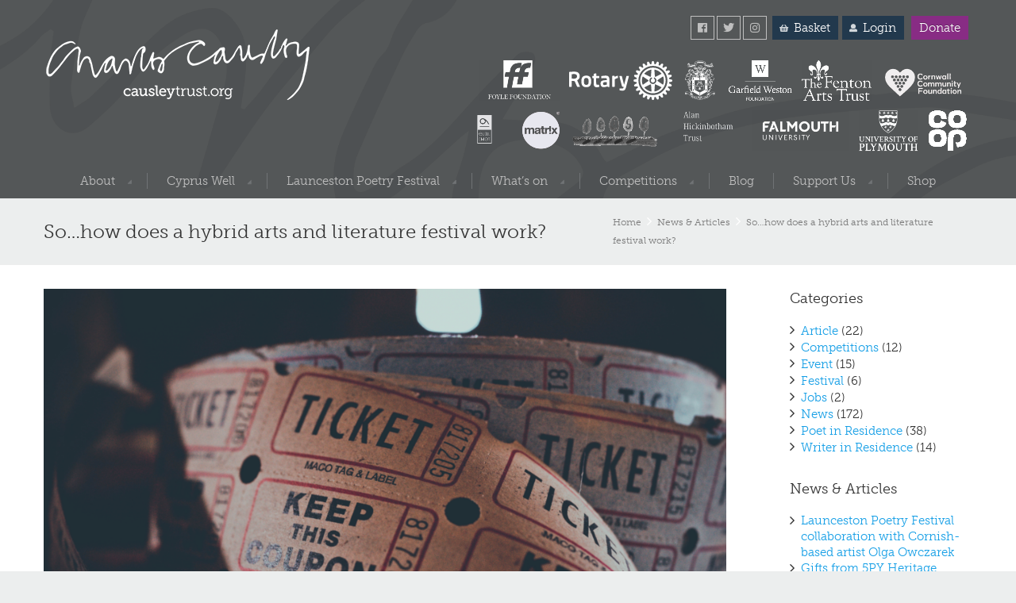

--- FILE ---
content_type: text/html; charset=UTF-8
request_url: https://causleytrust.org/so-how-does-a-hybrid-arts-and-literature-festival-work/
body_size: 17354
content:
<!DOCTYPE html>
<!--[if lt IE 7]>      <html class="no-js html-loading wf-active ie old-browser lt-ie10 lt-ie9 lt-ie8 lt-ie7 responsive" lang="en-GB"> <![endif]-->
<!--[if IE 7]>         <html class="no-js html-loading wf-active ie old-browser ie7 lt-ie10 lt-ie9 lt-ie8 responsive" lang="en-GB"> <![endif]-->
<!--[if IE 8]>         <html class="no-js html-loading wf-active ie old-browser ie8 lt-ie10 lt-ie9 responsive" lang="en-GB"> <![endif]-->
<!--[if IE 9]>         <html class="no-js html-loading wf-active ie modern-browser ie9 lt-ie10 responsive" lang="en-GB"> <![endif]-->
<!--[if gt IE 9]><!--> <html class="no-js html-loading wf-active modern-browser responsive" lang="en-GB"> <!--<![endif]-->

<head>
<meta charset="UTF-8">
<meta name="viewport" content="width=device-width, initial-scale=1.0">
<title itemprop="name">So...how does a hybrid arts and literature festival work? - The Charles Causley Trust</title>

<!-- W3TC-include-js-head -->
<!--[if IE 8]>
<meta http-equiv="X-UA-Compatible" content="IE=edge,chrome=1">
<![endif]-->
<meta name='robots' content='index, follow, max-image-preview:large, max-snippet:-1, max-video-preview:-1' />
	<style>img:is([sizes="auto" i], [sizes^="auto," i]) { contain-intrinsic-size: 3000px 1500px }</style>
	
	<!-- This site is optimized with the Yoast SEO plugin v18.3 - https://yoast.com/wordpress/plugins/seo/ -->
	<link rel="canonical" href="https://causleytrust.org/so-how-does-a-hybrid-arts-and-literature-festival-work/" />
	<meta property="og:locale" content="en_GB" />
	<meta property="og:type" content="article" />
	<meta property="og:title" content="So...how does a hybrid arts and literature festival work? - The Charles Causley Trust" />
	<meta property="og:description" content="We know that for many of you, a hybrid arts and literature festival might be a totally new way to..." />
	<meta property="og:url" content="https://causleytrust.org/so-how-does-a-hybrid-arts-and-literature-festival-work/" />
	<meta property="og:site_name" content="The Charles Causley Trust" />
	<meta property="article:published_time" content="2021-06-25T08:20:35+00:00" />
	<meta property="article:modified_time" content="2021-06-25T08:27:17+00:00" />
	<meta property="og:image" content="https://causleytrust.org/wp-content/uploads/2021/06/Untitled-design-1-1024x576.png" />
	<meta property="og:image:width" content="1024" />
	<meta property="og:image:height" content="576" />
	<meta property="og:image:type" content="image/png" />
	<meta name="twitter:card" content="summary_large_image" />
	<meta name="twitter:label1" content="Written by" />
	<meta name="twitter:data1" content="matrix" />
	<meta name="twitter:label2" content="Estimated reading time" />
	<meta name="twitter:data2" content="5 minutes" />
	<script type="application/ld+json" class="yoast-schema-graph">{"@context":"https://schema.org","@graph":[{"@type":"WebSite","@id":"https://causleytrust.org/#website","url":"https://causleytrust.org/","name":"The Charles Causley Trust","description":"","potentialAction":[{"@type":"SearchAction","target":{"@type":"EntryPoint","urlTemplate":"https://causleytrust.org/?s={search_term_string}"},"query-input":"required name=search_term_string"}],"inLanguage":"en-GB"},{"@type":"ImageObject","@id":"https://causleytrust.org/so-how-does-a-hybrid-arts-and-literature-festival-work/#primaryimage","inLanguage":"en-GB","url":"https://causleytrust.org/wp-content/uploads/2021/06/Untitled-design-1.png","contentUrl":"https://causleytrust.org/wp-content/uploads/2021/06/Untitled-design-1.png","width":2560,"height":1440},{"@type":"WebPage","@id":"https://causleytrust.org/so-how-does-a-hybrid-arts-and-literature-festival-work/#webpage","url":"https://causleytrust.org/so-how-does-a-hybrid-arts-and-literature-festival-work/","name":"So...how does a hybrid arts and literature festival work? - The Charles Causley Trust","isPartOf":{"@id":"https://causleytrust.org/#website"},"primaryImageOfPage":{"@id":"https://causleytrust.org/so-how-does-a-hybrid-arts-and-literature-festival-work/#primaryimage"},"datePublished":"2021-06-25T08:20:35+00:00","dateModified":"2021-06-25T08:27:17+00:00","author":{"@id":"https://causleytrust.org/#/schema/person/a9e71c65c85ecf41e1e5b66a9fbe58d1"},"breadcrumb":{"@id":"https://causleytrust.org/so-how-does-a-hybrid-arts-and-literature-festival-work/#breadcrumb"},"inLanguage":"en-GB","potentialAction":[{"@type":"ReadAction","target":["https://causleytrust.org/so-how-does-a-hybrid-arts-and-literature-festival-work/"]}]},{"@type":"BreadcrumbList","@id":"https://causleytrust.org/so-how-does-a-hybrid-arts-and-literature-festival-work/#breadcrumb","itemListElement":[{"@type":"ListItem","position":1,"name":"Home","item":"https://causleytrust.org/"},{"@type":"ListItem","position":2,"name":"So&#8230;how does a hybrid arts and literature festival work?"}]},{"@type":"Person","@id":"https://causleytrust.org/#/schema/person/a9e71c65c85ecf41e1e5b66a9fbe58d1","name":"matrix"}]}</script>
	<!-- / Yoast SEO plugin. -->


<link rel='dns-prefetch' href='//stats.wp.com' />
<link rel="alternate" type="application/rss+xml" title="The Charles Causley Trust &raquo; Feed" href="https://causleytrust.org/feed/" />
<link rel="alternate" type="application/rss+xml" title="The Charles Causley Trust &raquo; Comments Feed" href="https://causleytrust.org/comments/feed/" />
<link rel="alternate" type="text/calendar" title="The Charles Causley Trust &raquo; iCal Feed" href="https://causleytrust.org/events/?ical=1" />
<script type="text/javascript">
/* <![CDATA[ */
window._wpemojiSettings = {"baseUrl":"https:\/\/s.w.org\/images\/core\/emoji\/16.0.1\/72x72\/","ext":".png","svgUrl":"https:\/\/s.w.org\/images\/core\/emoji\/16.0.1\/svg\/","svgExt":".svg","source":{"concatemoji":"https:\/\/causleytrust.org\/wp-includes\/js\/wp-emoji-release.min.js?ver=6.8.3"}};
/*! This file is auto-generated */
!function(s,n){var o,i,e;function c(e){try{var t={supportTests:e,timestamp:(new Date).valueOf()};sessionStorage.setItem(o,JSON.stringify(t))}catch(e){}}function p(e,t,n){e.clearRect(0,0,e.canvas.width,e.canvas.height),e.fillText(t,0,0);var t=new Uint32Array(e.getImageData(0,0,e.canvas.width,e.canvas.height).data),a=(e.clearRect(0,0,e.canvas.width,e.canvas.height),e.fillText(n,0,0),new Uint32Array(e.getImageData(0,0,e.canvas.width,e.canvas.height).data));return t.every(function(e,t){return e===a[t]})}function u(e,t){e.clearRect(0,0,e.canvas.width,e.canvas.height),e.fillText(t,0,0);for(var n=e.getImageData(16,16,1,1),a=0;a<n.data.length;a++)if(0!==n.data[a])return!1;return!0}function f(e,t,n,a){switch(t){case"flag":return n(e,"\ud83c\udff3\ufe0f\u200d\u26a7\ufe0f","\ud83c\udff3\ufe0f\u200b\u26a7\ufe0f")?!1:!n(e,"\ud83c\udde8\ud83c\uddf6","\ud83c\udde8\u200b\ud83c\uddf6")&&!n(e,"\ud83c\udff4\udb40\udc67\udb40\udc62\udb40\udc65\udb40\udc6e\udb40\udc67\udb40\udc7f","\ud83c\udff4\u200b\udb40\udc67\u200b\udb40\udc62\u200b\udb40\udc65\u200b\udb40\udc6e\u200b\udb40\udc67\u200b\udb40\udc7f");case"emoji":return!a(e,"\ud83e\udedf")}return!1}function g(e,t,n,a){var r="undefined"!=typeof WorkerGlobalScope&&self instanceof WorkerGlobalScope?new OffscreenCanvas(300,150):s.createElement("canvas"),o=r.getContext("2d",{willReadFrequently:!0}),i=(o.textBaseline="top",o.font="600 32px Arial",{});return e.forEach(function(e){i[e]=t(o,e,n,a)}),i}function t(e){var t=s.createElement("script");t.src=e,t.defer=!0,s.head.appendChild(t)}"undefined"!=typeof Promise&&(o="wpEmojiSettingsSupports",i=["flag","emoji"],n.supports={everything:!0,everythingExceptFlag:!0},e=new Promise(function(e){s.addEventListener("DOMContentLoaded",e,{once:!0})}),new Promise(function(t){var n=function(){try{var e=JSON.parse(sessionStorage.getItem(o));if("object"==typeof e&&"number"==typeof e.timestamp&&(new Date).valueOf()<e.timestamp+604800&&"object"==typeof e.supportTests)return e.supportTests}catch(e){}return null}();if(!n){if("undefined"!=typeof Worker&&"undefined"!=typeof OffscreenCanvas&&"undefined"!=typeof URL&&URL.createObjectURL&&"undefined"!=typeof Blob)try{var e="postMessage("+g.toString()+"("+[JSON.stringify(i),f.toString(),p.toString(),u.toString()].join(",")+"));",a=new Blob([e],{type:"text/javascript"}),r=new Worker(URL.createObjectURL(a),{name:"wpTestEmojiSupports"});return void(r.onmessage=function(e){c(n=e.data),r.terminate(),t(n)})}catch(e){}c(n=g(i,f,p,u))}t(n)}).then(function(e){for(var t in e)n.supports[t]=e[t],n.supports.everything=n.supports.everything&&n.supports[t],"flag"!==t&&(n.supports.everythingExceptFlag=n.supports.everythingExceptFlag&&n.supports[t]);n.supports.everythingExceptFlag=n.supports.everythingExceptFlag&&!n.supports.flag,n.DOMReady=!1,n.readyCallback=function(){n.DOMReady=!0}}).then(function(){return e}).then(function(){var e;n.supports.everything||(n.readyCallback(),(e=n.source||{}).concatemoji?t(e.concatemoji):e.wpemoji&&e.twemoji&&(t(e.twemoji),t(e.wpemoji)))}))}((window,document),window._wpemojiSettings);
/* ]]> */
</script>
<link rel='stylesheet' id='wc-stripe-blocks-checkout-style-css' href='https://causleytrust.org/wp-content/plugins/woocommerce-gateway-stripe/build/upe_blocks.css?ver=391b2d5acc3d3d8a40080f40b4dc3a17' type='text/css' media='all' />
<style id='wp-emoji-styles-inline-css' type='text/css'>

	img.wp-smiley, img.emoji {
		display: inline !important;
		border: none !important;
		box-shadow: none !important;
		height: 1em !important;
		width: 1em !important;
		margin: 0 0.07em !important;
		vertical-align: -0.1em !important;
		background: none !important;
		padding: 0 !important;
	}
</style>
<link rel='stylesheet' id='wp-block-library-css' href='https://causleytrust.org/wp-includes/css/dist/block-library/style.min.css?ver=6.8.3' type='text/css' media='all' />
<style id='classic-theme-styles-inline-css' type='text/css'>
/*! This file is auto-generated */
.wp-block-button__link{color:#fff;background-color:#32373c;border-radius:9999px;box-shadow:none;text-decoration:none;padding:calc(.667em + 2px) calc(1.333em + 2px);font-size:1.125em}.wp-block-file__button{background:#32373c;color:#fff;text-decoration:none}
</style>
<style id='global-styles-inline-css' type='text/css'>
:root{--wp--preset--aspect-ratio--square: 1;--wp--preset--aspect-ratio--4-3: 4/3;--wp--preset--aspect-ratio--3-4: 3/4;--wp--preset--aspect-ratio--3-2: 3/2;--wp--preset--aspect-ratio--2-3: 2/3;--wp--preset--aspect-ratio--16-9: 16/9;--wp--preset--aspect-ratio--9-16: 9/16;--wp--preset--color--black: #000000;--wp--preset--color--cyan-bluish-gray: #abb8c3;--wp--preset--color--white: #ffffff;--wp--preset--color--pale-pink: #f78da7;--wp--preset--color--vivid-red: #cf2e2e;--wp--preset--color--luminous-vivid-orange: #ff6900;--wp--preset--color--luminous-vivid-amber: #fcb900;--wp--preset--color--light-green-cyan: #7bdcb5;--wp--preset--color--vivid-green-cyan: #00d084;--wp--preset--color--pale-cyan-blue: #8ed1fc;--wp--preset--color--vivid-cyan-blue: #0693e3;--wp--preset--color--vivid-purple: #9b51e0;--wp--preset--gradient--vivid-cyan-blue-to-vivid-purple: linear-gradient(135deg,rgba(6,147,227,1) 0%,rgb(155,81,224) 100%);--wp--preset--gradient--light-green-cyan-to-vivid-green-cyan: linear-gradient(135deg,rgb(122,220,180) 0%,rgb(0,208,130) 100%);--wp--preset--gradient--luminous-vivid-amber-to-luminous-vivid-orange: linear-gradient(135deg,rgba(252,185,0,1) 0%,rgba(255,105,0,1) 100%);--wp--preset--gradient--luminous-vivid-orange-to-vivid-red: linear-gradient(135deg,rgba(255,105,0,1) 0%,rgb(207,46,46) 100%);--wp--preset--gradient--very-light-gray-to-cyan-bluish-gray: linear-gradient(135deg,rgb(238,238,238) 0%,rgb(169,184,195) 100%);--wp--preset--gradient--cool-to-warm-spectrum: linear-gradient(135deg,rgb(74,234,220) 0%,rgb(151,120,209) 20%,rgb(207,42,186) 40%,rgb(238,44,130) 60%,rgb(251,105,98) 80%,rgb(254,248,76) 100%);--wp--preset--gradient--blush-light-purple: linear-gradient(135deg,rgb(255,206,236) 0%,rgb(152,150,240) 100%);--wp--preset--gradient--blush-bordeaux: linear-gradient(135deg,rgb(254,205,165) 0%,rgb(254,45,45) 50%,rgb(107,0,62) 100%);--wp--preset--gradient--luminous-dusk: linear-gradient(135deg,rgb(255,203,112) 0%,rgb(199,81,192) 50%,rgb(65,88,208) 100%);--wp--preset--gradient--pale-ocean: linear-gradient(135deg,rgb(255,245,203) 0%,rgb(182,227,212) 50%,rgb(51,167,181) 100%);--wp--preset--gradient--electric-grass: linear-gradient(135deg,rgb(202,248,128) 0%,rgb(113,206,126) 100%);--wp--preset--gradient--midnight: linear-gradient(135deg,rgb(2,3,129) 0%,rgb(40,116,252) 100%);--wp--preset--font-size--small: 13px;--wp--preset--font-size--medium: 20px;--wp--preset--font-size--large: 36px;--wp--preset--font-size--x-large: 42px;--wp--preset--spacing--20: 0.44rem;--wp--preset--spacing--30: 0.67rem;--wp--preset--spacing--40: 1rem;--wp--preset--spacing--50: 1.5rem;--wp--preset--spacing--60: 2.25rem;--wp--preset--spacing--70: 3.38rem;--wp--preset--spacing--80: 5.06rem;--wp--preset--shadow--natural: 6px 6px 9px rgba(0, 0, 0, 0.2);--wp--preset--shadow--deep: 12px 12px 50px rgba(0, 0, 0, 0.4);--wp--preset--shadow--sharp: 6px 6px 0px rgba(0, 0, 0, 0.2);--wp--preset--shadow--outlined: 6px 6px 0px -3px rgba(255, 255, 255, 1), 6px 6px rgba(0, 0, 0, 1);--wp--preset--shadow--crisp: 6px 6px 0px rgba(0, 0, 0, 1);}:where(.is-layout-flex){gap: 0.5em;}:where(.is-layout-grid){gap: 0.5em;}body .is-layout-flex{display: flex;}.is-layout-flex{flex-wrap: wrap;align-items: center;}.is-layout-flex > :is(*, div){margin: 0;}body .is-layout-grid{display: grid;}.is-layout-grid > :is(*, div){margin: 0;}:where(.wp-block-columns.is-layout-flex){gap: 2em;}:where(.wp-block-columns.is-layout-grid){gap: 2em;}:where(.wp-block-post-template.is-layout-flex){gap: 1.25em;}:where(.wp-block-post-template.is-layout-grid){gap: 1.25em;}.has-black-color{color: var(--wp--preset--color--black) !important;}.has-cyan-bluish-gray-color{color: var(--wp--preset--color--cyan-bluish-gray) !important;}.has-white-color{color: var(--wp--preset--color--white) !important;}.has-pale-pink-color{color: var(--wp--preset--color--pale-pink) !important;}.has-vivid-red-color{color: var(--wp--preset--color--vivid-red) !important;}.has-luminous-vivid-orange-color{color: var(--wp--preset--color--luminous-vivid-orange) !important;}.has-luminous-vivid-amber-color{color: var(--wp--preset--color--luminous-vivid-amber) !important;}.has-light-green-cyan-color{color: var(--wp--preset--color--light-green-cyan) !important;}.has-vivid-green-cyan-color{color: var(--wp--preset--color--vivid-green-cyan) !important;}.has-pale-cyan-blue-color{color: var(--wp--preset--color--pale-cyan-blue) !important;}.has-vivid-cyan-blue-color{color: var(--wp--preset--color--vivid-cyan-blue) !important;}.has-vivid-purple-color{color: var(--wp--preset--color--vivid-purple) !important;}.has-black-background-color{background-color: var(--wp--preset--color--black) !important;}.has-cyan-bluish-gray-background-color{background-color: var(--wp--preset--color--cyan-bluish-gray) !important;}.has-white-background-color{background-color: var(--wp--preset--color--white) !important;}.has-pale-pink-background-color{background-color: var(--wp--preset--color--pale-pink) !important;}.has-vivid-red-background-color{background-color: var(--wp--preset--color--vivid-red) !important;}.has-luminous-vivid-orange-background-color{background-color: var(--wp--preset--color--luminous-vivid-orange) !important;}.has-luminous-vivid-amber-background-color{background-color: var(--wp--preset--color--luminous-vivid-amber) !important;}.has-light-green-cyan-background-color{background-color: var(--wp--preset--color--light-green-cyan) !important;}.has-vivid-green-cyan-background-color{background-color: var(--wp--preset--color--vivid-green-cyan) !important;}.has-pale-cyan-blue-background-color{background-color: var(--wp--preset--color--pale-cyan-blue) !important;}.has-vivid-cyan-blue-background-color{background-color: var(--wp--preset--color--vivid-cyan-blue) !important;}.has-vivid-purple-background-color{background-color: var(--wp--preset--color--vivid-purple) !important;}.has-black-border-color{border-color: var(--wp--preset--color--black) !important;}.has-cyan-bluish-gray-border-color{border-color: var(--wp--preset--color--cyan-bluish-gray) !important;}.has-white-border-color{border-color: var(--wp--preset--color--white) !important;}.has-pale-pink-border-color{border-color: var(--wp--preset--color--pale-pink) !important;}.has-vivid-red-border-color{border-color: var(--wp--preset--color--vivid-red) !important;}.has-luminous-vivid-orange-border-color{border-color: var(--wp--preset--color--luminous-vivid-orange) !important;}.has-luminous-vivid-amber-border-color{border-color: var(--wp--preset--color--luminous-vivid-amber) !important;}.has-light-green-cyan-border-color{border-color: var(--wp--preset--color--light-green-cyan) !important;}.has-vivid-green-cyan-border-color{border-color: var(--wp--preset--color--vivid-green-cyan) !important;}.has-pale-cyan-blue-border-color{border-color: var(--wp--preset--color--pale-cyan-blue) !important;}.has-vivid-cyan-blue-border-color{border-color: var(--wp--preset--color--vivid-cyan-blue) !important;}.has-vivid-purple-border-color{border-color: var(--wp--preset--color--vivid-purple) !important;}.has-vivid-cyan-blue-to-vivid-purple-gradient-background{background: var(--wp--preset--gradient--vivid-cyan-blue-to-vivid-purple) !important;}.has-light-green-cyan-to-vivid-green-cyan-gradient-background{background: var(--wp--preset--gradient--light-green-cyan-to-vivid-green-cyan) !important;}.has-luminous-vivid-amber-to-luminous-vivid-orange-gradient-background{background: var(--wp--preset--gradient--luminous-vivid-amber-to-luminous-vivid-orange) !important;}.has-luminous-vivid-orange-to-vivid-red-gradient-background{background: var(--wp--preset--gradient--luminous-vivid-orange-to-vivid-red) !important;}.has-very-light-gray-to-cyan-bluish-gray-gradient-background{background: var(--wp--preset--gradient--very-light-gray-to-cyan-bluish-gray) !important;}.has-cool-to-warm-spectrum-gradient-background{background: var(--wp--preset--gradient--cool-to-warm-spectrum) !important;}.has-blush-light-purple-gradient-background{background: var(--wp--preset--gradient--blush-light-purple) !important;}.has-blush-bordeaux-gradient-background{background: var(--wp--preset--gradient--blush-bordeaux) !important;}.has-luminous-dusk-gradient-background{background: var(--wp--preset--gradient--luminous-dusk) !important;}.has-pale-ocean-gradient-background{background: var(--wp--preset--gradient--pale-ocean) !important;}.has-electric-grass-gradient-background{background: var(--wp--preset--gradient--electric-grass) !important;}.has-midnight-gradient-background{background: var(--wp--preset--gradient--midnight) !important;}.has-small-font-size{font-size: var(--wp--preset--font-size--small) !important;}.has-medium-font-size{font-size: var(--wp--preset--font-size--medium) !important;}.has-large-font-size{font-size: var(--wp--preset--font-size--large) !important;}.has-x-large-font-size{font-size: var(--wp--preset--font-size--x-large) !important;}
:where(.wp-block-post-template.is-layout-flex){gap: 1.25em;}:where(.wp-block-post-template.is-layout-grid){gap: 1.25em;}
:where(.wp-block-columns.is-layout-flex){gap: 2em;}:where(.wp-block-columns.is-layout-grid){gap: 2em;}
:root :where(.wp-block-pullquote){font-size: 1.5em;line-height: 1.6;}
</style>
<link rel='stylesheet' id='pt_sc_generator_front_styles-css' href='https://causleytrust.org/wp-content/plugins/pt-shortcode-generator%20v2/css/front.css?ver=6.8.3' type='text/css' media='all' />
<style id='woocommerce-inline-inline-css' type='text/css'>
.woocommerce form .form-row .required { visibility: visible; }
</style>
<link rel='stylesheet' id='woocommerce-nyp-css' href='https://causleytrust.org/wp-content/plugins/woocommerce-name-your-price/assets/css/frontend/name-your-price.min.css?ver=3.5.14' type='text/css' media='all' />
<link rel='stylesheet' id='theme-frontend-style-css' href='https://causleytrust.org/wp-content/themes/matrix-v2.7.7/lib/css/style.min.css?ver=6.8.3' type='text/css' media='all' />
<link rel='stylesheet' id='theme-bootstrap-responsive-1170-css' href='https://causleytrust.org/wp-content/themes/matrix-v2.7.7/lib/css/bootstrap-responsive-1170.min.css?ver=6.8.3' type='text/css' media='all' />
<link rel='stylesheet' id='theme-woocommerce-css' href='https://causleytrust.org/wp-content/themes/matrix-v2.7.7/lib/css/woocommerce.min.css?ver=6.8.3' type='text/css' media='all' />
<link rel='stylesheet' id='theme-fontawesome-css' href='https://causleytrust.org/wp-content/themes/matrix-v2.7.7/includes/modules/module.fontawesome/source/css/font-awesome.min.css?ver=6.8.3' type='text/css' media='all' />
<link rel='stylesheet' id='theme-icomoon-css' href='https://causleytrust.org/wp-content/themes/matrix-v2.7.7/includes/modules/module.icomoon/source/css/icomoon.css?ver=6.8.3' type='text/css' media='all' />
<script type='text/javascript'>
/* <![CDATA[ */
var CloudFwOp = {"themeurl":"https:\/\/causleytrust.org\/wp-content\/themes\/matrix-v2.7.7","ajaxUrl":"https:\/\/causleytrust.org\/wp-admin\/admin-ajax.php","device":"widescreen","RTL":false,"SSL":true,"protocol":"https","responsive":true,"lang":"en-GB","sticky_header":false,"header_overlapping":false,"navigation_event":"hover","sticky_header_offset":0,"nav_hover_delay":"10","uniform_elements":true,"disable_prettyphoto_on_mobile":true,"disable_gravity_uniform_select":false,"text_close":"Close","gallery_overlay_opacity":"0.9"};
/* ]]> */
</script>
<script type="text/javascript" src="https://causleytrust.org/wp-includes/js/dist/hooks.min.js?ver=4d63a3d491d11ffd8ac6" id="wp-hooks-js"></script>
<script type="text/javascript" src="https://stats.wp.com/w.js?ver=202605" id="woo-tracks-js"></script>
<script type="text/javascript" src="https://causleytrust.org/wp-includes/js/jquery/jquery.min.js?ver=3.7.1" id="jquery-core-js"></script>
<script type="text/javascript" src="https://causleytrust.org/wp-includes/js/jquery/jquery-migrate.min.js?ver=3.4.1" id="jquery-migrate-js"></script>
<script type="text/javascript" src="https://causleytrust.org/wp-content/plugins/woocommerce/assets/js/jquery-blockui/jquery.blockUI.min.js?ver=2.7.0-wc.8.6.1" id="jquery-blockui-js" defer="defer" data-wp-strategy="defer"></script>
<script type="text/javascript" id="wc-add-to-cart-js-extra">
/* <![CDATA[ */
var wc_add_to_cart_params = {"ajax_url":"\/wp-admin\/admin-ajax.php","wc_ajax_url":"\/?wc-ajax=%%endpoint%%","i18n_view_cart":"View cart","cart_url":"https:\/\/causleytrust.org\/basket\/","is_cart":"","cart_redirect_after_add":"no"};
/* ]]> */
</script>
<script type="text/javascript" src="https://causleytrust.org/wp-content/plugins/woocommerce/assets/js/frontend/add-to-cart.min.js?ver=8.6.1" id="wc-add-to-cart-js" defer="defer" data-wp-strategy="defer"></script>
<script type="text/javascript" src="https://causleytrust.org/wp-content/plugins/woocommerce/assets/js/js-cookie/js.cookie.min.js?ver=2.1.4-wc.8.6.1" id="js-cookie-js" defer="defer" data-wp-strategy="defer"></script>
<script type="text/javascript" id="woocommerce-js-extra">
/* <![CDATA[ */
var woocommerce_params = {"ajax_url":"\/wp-admin\/admin-ajax.php","wc_ajax_url":"\/?wc-ajax=%%endpoint%%"};
/* ]]> */
</script>
<script type="text/javascript" src="https://causleytrust.org/wp-content/plugins/woocommerce/assets/js/frontend/woocommerce.min.js?ver=8.6.1" id="woocommerce-js" defer="defer" data-wp-strategy="defer"></script>
<link rel="https://api.w.org/" href="https://causleytrust.org/wp-json/" /><link rel="alternate" title="JSON" type="application/json" href="https://causleytrust.org/wp-json/wp/v2/posts/3529" /><link rel="EditURI" type="application/rsd+xml" title="RSD" href="https://causleytrust.org/xmlrpc.php?rsd" />
<link rel='shortlink' href='https://causleytrust.org/?p=3529' />
<link rel="alternate" title="oEmbed (JSON)" type="application/json+oembed" href="https://causleytrust.org/wp-json/oembed/1.0/embed?url=https%3A%2F%2Fcausleytrust.org%2Fso-how-does-a-hybrid-arts-and-literature-festival-work%2F" />
<link rel="alternate" title="oEmbed (XML)" type="text/xml+oembed" href="https://causleytrust.org/wp-json/oembed/1.0/embed?url=https%3A%2F%2Fcausleytrust.org%2Fso-how-does-a-hybrid-arts-and-literature-festival-work%2F&#038;format=xml" />
<meta name="tec-api-version" content="v1"><meta name="tec-api-origin" content="https://causleytrust.org"><link rel="alternate" href="https://causleytrust.org/wp-json/tribe/events/v1/" /><style type="text/css">dd ul.bulleted {  float:none;clear:both; }</style>	<noscript><style>.woocommerce-product-gallery{ opacity: 1 !important; }</style></noscript>
	<link rel="shortcut icon" href="https://causleytrust.org/wp-content/uploads/2019/01/fav-4.png" />
<link rel="apple-touch-icon" href="https://causleytrust.org/wp-content/uploads/2019/01/fav-3.png" />
<link rel="apple-touch-icon" sizes="114x114" href="https://causleytrust.org/wp-content/uploads/2019/01/fav-2.png" />
<link rel="apple-touch-icon" sizes="72x72" href="https://causleytrust.org/wp-content/uploads/2019/01/fav-1.png" />
<link rel="apple-touch-icon" sizes="144x144" href="https://causleytrust.org/wp-content/uploads/2019/01/fav.png" />
<!--CLOUDFW_BEFORE_HEAD-->
<!-- Matrix -->
<link rel="stylesheet" href="https://use.typekit.net/mtl1wzp.css">
<link rel="stylesheet" href="https://causleytrust.org/wp-content/themes/matrix/owl/owl.carousel.css">
<link rel="stylesheet" href="https://causleytrust.org/wp-content/themes/matrix/matrix.css?v=1.8.7">
<link rel="stylesheet" href="https://causleytrust.org/wp-content/themes/matrix/css/fontawesome-all.css">
<meta name="google-site-verification" content="ZmlQpsImf8M4YISJMutfmx3KVRHB18XWFbZqd3r1yUE" />


<!-- Google Tag Manager -->
<script>(function(w,d,s,l,i){w[l]=w[l]||[];w[l].push({'gtm.start':
new Date().getTime(),event:'gtm.js'});var f=d.getElementsByTagName(s)[0],
j=d.createElement(s),dl=l!='dataLayer'?'&l='+l:'';j.async=true;j.src=
'https://www.googletagmanager.com/gtm.js?id='+i+dl;f.parentNode.insertBefore(j,f);
})(window,document,'script','dataLayer','GTM-T8TJPM8');</script>
<!-- End Google Tag Manager -->


</head>

<body class="wp-singular post-template-default single single-post postid-3529 single-format-standard wp-theme-matrix-v277 wp-child-theme-matrix theme-matrix-v2.7.7 woocommerce-no-js tribe-no-js run layout--fullwidth ui--side-panel-position-left ui--mobile-navigation-style-default">

	<!-- Google Tag Manager (noscript) -->
<noscript><iframe src="https://www.googletagmanager.com/ns.html?id=GTM-T8TJPM8"
height="0" width="0" style="display:none;visibility:hidden"></iframe></noscript>
<!-- End Google Tag Manager (noscript) -->



<div id="side-panel-pusher">

<div id="main-container">

	<div id="page-wrap">

		<header id="page-header" class="clearfix">

			<div id="header-container" class="no-stuck clearfix">
				<div id="header-container-background"></div>

				<div class="container relative">

					<div class="top-section">
						<a href="https://www.facebook.com/causleytrust" class="social" target="_blank"><i class="fab fa-facebook fa-fw"></i></a><a href="https://twitter.com/causleytrust" class="social" target="_blank"><i class="fab fa-twitter fa-fw"></i></a><a href="https://www.instagram.com/causleytrust/" class="social" target="_blank"><i class="fab fa-instagram fa-fw"></i></a>						<a href="https://causleytrust.org/basket" class="btn btn-primary top-btn no-text-mob"><i class="fa fa-fw fa-shopping-basket"></i><span>Basket</span></a><a href="https://causleytrust.org/my-account" class="btn btn-primary top-btn no-text-mob"><i class="fa fa-fw fa-user"></i><span>Login</span></a>						<a href="https://justgiving.com/charlescausley" target="_blank" class="btn btn-primary top-btn btn-donate">Donate</a>
					</div>



					<div id="logo">

						<a href="https://causleytrust.org">
							<img id="the-logo" src="https://causleytrust.org/wp-content/uploads/2018/08/cc-logo.png">
						</a>

						<div id="header-navigation-toggle" class="visible-phone ">
							<a href="javascript:;"><i class="fontawesome-align-justify ui--caret"></i><span class="header-navigation-toogle-text">Navigation</span></a>
						</div>

					</div><!-- /#logo -->

					<div class="acc-section acc-logos-wrap"><div class="acc-logo standard"><a class="acc" href="https://foylefoundation.org.uk/" target="_blank"><img width="300" height="150" src="https://causleytrust.org/wp-content/uploads/2025/10/foyle-foundation-removebg-preview-300x150.png" class="attachment-medium size-medium" alt="" decoding="async" /></a></div><div class="acc-logo standard"><a class="acc" href="https://www.rotary.org/" target="_blank"><img width="593" height="222" src="https://causleytrust.org/wp-content/uploads/2022/01/rotary-logo.svg" class="attachment-medium size-medium" alt="" decoding="async" /></a></div><div class="acc-logo standard"><a class="acc" href="http://www.launceston-tc.gov.uk/default.aspx" target="_blank"><img width="96" height="103" src="https://causleytrust.org/wp-content/uploads/2022/01/acc-lau.png" class="attachment-medium size-medium" alt="" decoding="async" /></a></div><div class="acc-logo standard"><a class="acc" href="https://garfieldweston.org/" target="_blank"><img width="300" height="191" src="https://causleytrust.org/wp-content/uploads/2023/12/GWF-logo-white-300x191.png" class="attachment-medium size-medium" alt="" decoding="async" fetchpriority="high" /></a></div><div class="acc-logo standard"><a class="acc" href="https://www.fentonartstrust.org.uk/" target="_blank"><img width="300" height="174" src="https://causleytrust.org/wp-content/uploads/2025/10/TFAT_Logo_0-300x174.png" class="attachment-medium size-medium" alt="" decoding="async" /></a></div><div class="acc-logo standard"><a class="acc" href="https://www.cornwallcommunityfoundation.com/" target="_blank"><img width="262" height="123" src="https://causleytrust.org/wp-content/uploads/2023/12/Picture7.png" class="attachment-medium size-medium" alt="" decoding="async" /></a></div><div class="acc-logo standard"><a class="acc" href="https://www.guillemotpress.co.uk/" target="_blank"><img width="300" height="233" src="https://causleytrust.org/wp-content/uploads/2025/11/download.png" class="attachment-medium size-medium" alt="" decoding="async" /></a></div><div class="acc-logo standard"><a class="acc" href="https://wearematrix.com/" target="_blank"><img width="292" height="300" src="https://causleytrust.org/wp-content/uploads/2024/04/Matrix-logo-1-292x300.png" class="attachment-medium size-medium" alt="" decoding="async" /></a></div><div class="acc-logo wide"><a class="acc" href="https://feastcornwall.org/" target="_blank"><img width="300" height="137" src="https://causleytrust.org/wp-content/uploads/2025/10/feast-logo-modified-removebg-preview-300x137.png" class="attachment-medium size-medium" alt="" decoding="async" /></a></div><div class="acc-logo standard"><img width="225" height="124" src="https://causleytrust.org/wp-content/uploads/2025/10/Untitled_design__1_-removebg-preview-1.png" class="attachment-medium size-medium" alt="" decoding="async" /></div><div class="acc-logo standard"><a class="acc" href="https://www.falmouth.ac.uk/" target="_blank"><img width="300" height="124" src="https://causleytrust.org/wp-content/uploads/2025/10/835644-removebg-preview-300x124.png" class="attachment-medium size-medium" alt="" decoding="async" /></a></div><div class="acc-logo standard"><a class="acc" href="https://www.plymouth.ac.uk/" target="_blank"><img width="300" height="207" src="https://causleytrust.org/wp-content/uploads/2025/10/plymouth-logo-300x207.png" class="attachment-medium size-medium" alt="" decoding="async" /></a></div><div class="acc-logo standard"><a class="acc" href="https://www.coop.co.uk/" target="_blank"><img width="300" height="300" src="https://causleytrust.org/wp-content/uploads/2025/11/download-1.png" class="attachment-medium size-medium" alt="" decoding="async" /></a></div></div>
					<nav id="navigation" class="without-navigation-holder ui-row">
						<ul id="header-navigation" class="sf-menu clearfix unstyled-all"><li id="menu-item-25" class="dark-blue menu-item menu-item-type-post_type menu-item-object-page menu-item-has-children level-0 top-level-item has-child fallout to-right"><a href="https://causleytrust.org/the-trust/">About<i class="ui--caret fontawesome-angle-down px18"></i></a>
<ul class="sub-menu">
	<li id="menu-item-378" class="menu-item menu-item-type-post_type menu-item-object-page menu-item-has-children level-1 sub-level-item has-child to-right"><a href="https://causleytrust.org/centenary/">About Charles Causley<i class="ui--caret fontawesome-angle-right px18"></i></a>
	<ul class="sub-menu">
		<li id="menu-item-169" class="menu-item menu-item-type-post_type menu-item-object-page level-2 sub-level-item to-right"><a href="https://causleytrust.org/centenary/causleys-launceston/">Causley&#8217;s Launceston</a></li>
		<li id="menu-item-175" class="menu-item menu-item-type-post_type menu-item-object-page level-2 sub-level-item to-right"><a href="https://causleytrust.org/centenary/bibliography/">A (Partial) Bibliography</a></li>
	</ul>
</li>
	<li id="menu-item-6555" class="menu-item menu-item-type-post_type menu-item-object-page menu-item-has-children level-1 sub-level-item has-child to-right"><a href="https://causleytrust.org/the-trust/">About The Trust<i class="ui--caret fontawesome-angle-right px18"></i></a>
	<ul class="sub-menu">
		<li id="menu-item-136" class="menu-item menu-item-type-post_type menu-item-object-page level-2 sub-level-item to-right"><a href="https://causleytrust.org/the-trust/a-short-film/">A Short Film</a></li>
		<li id="menu-item-135" class="menu-item menu-item-type-post_type menu-item-object-page level-2 sub-level-item to-right"><a href="https://causleytrust.org/the-trust/who-we-are/">Who We Are</a></li>
	</ul>
</li>
	<li id="menu-item-6558" class="menu-item menu-item-type-post_type menu-item-object-page level-1 sub-level-item to-right"><a href="https://causleytrust.org/what-we-do/">What we do</a></li>
	<li id="menu-item-20" class="menu-item menu-item-type-post_type menu-item-object-page level-1 sub-level-item to-right"><a href="https://causleytrust.org/contact/">Contact</a></li>
</ul>
</li>
<li id="menu-item-150" class="menu-item menu-item-type-post_type menu-item-object-page menu-item-has-children level-0 top-level-item has-child fallout to-right"><a href="https://causleytrust.org/cyprus-well/">Cyprus Well<i class="ui--caret fontawesome-angle-down px18"></i></a>
<ul class="sub-menu">
	<li id="menu-item-6571" class="menu-item menu-item-type-post_type menu-item-object-page level-1 sub-level-item to-right"><a href="https://causleytrust.org/cyprus-well/">Cyprus Well</a></li>
	<li id="menu-item-6567" class="menu-item menu-item-type-post_type menu-item-object-page menu-item-has-children level-1 sub-level-item has-child to-right"><a href="https://causleytrust.org/book-a-stay-at-cyprus-well/">Book a Stay at Cyprus Well<i class="ui--caret fontawesome-angle-right px18"></i></a>
	<ul class="sub-menu">
		<li id="menu-item-6581" class="menu-item menu-item-type-taxonomy menu-item-object-tribe_events_cat level-2 sub-level-item to-right"><a href="https://causleytrust.org/events/category/cyprus-well-booking/">Cyprus Well Bookings</a></li>
	</ul>
</li>
	<li id="menu-item-6570" class="menu-item menu-item-type-post_type menu-item-object-page level-1 sub-level-item to-right"><a href="https://causleytrust.org/book-a-visit/">Book a Visit</a></li>
	<li id="menu-item-6562" class="menu-item menu-item-type-post_type menu-item-object-post menu-item-has-children level-1 sub-level-item has-child to-right"><a href="https://causleytrust.org/writing-residencies/">Writing Residencies<i class="ui--caret fontawesome-angle-right px18"></i></a>
	<ul class="sub-menu">
		<li id="menu-item-6561" class="menu-item menu-item-type-post_type menu-item-object-page level-2 sub-level-item to-right"><a href="https://causleytrust.org/centenary-2017/residencies/">Previous Residencies at Cyprus Well</a></li>
	</ul>
</li>
</ul>
</li>
<li id="menu-item-6857" class="menu-item menu-item-type-post_type menu-item-object-page menu-item-has-children level-0 top-level-item has-child fallout to-right"><a href="https://causleytrust.org/launceston-poetry-festival/">Launceston Poetry Festival<i class="ui--caret fontawesome-angle-down px18"></i></a>
<ul class="sub-menu">
	<li id="menu-item-7074" class="menu-item menu-item-type-post_type menu-item-object-page level-1 sub-level-item to-right"><a href="https://causleytrust.org/launceston-poetry-festival/">Launceston Poetry Festival</a></li>
	<li id="menu-item-7034" class="menu-item menu-item-type-post_type menu-item-object-page level-1 sub-level-item to-right"><a href="https://causleytrust.org/launceston-poetry-festival/festival-supporters/">Festival Supporters</a></li>
</ul>
</li>
<li id="menu-item-5518" class="menu-item menu-item-type-post_type_archive menu-item-object-tribe_events menu-item-has-children level-0 top-level-item has-child fallout to-right"><a href="https://causleytrust.org/events/">What’s on<i class="ui--caret fontawesome-angle-down px18"></i></a>
<ul class="sub-menu">
	<li id="menu-item-6560" class="menu-item menu-item-type-post_type menu-item-object-page level-1 sub-level-item to-right"><a href="https://causleytrust.org/whats-on/">What’s on</a></li>
	<li id="menu-item-116" class="menu-item menu-item-type-post_type menu-item-object-page level-1 sub-level-item to-right"><a href="https://causleytrust.org/news-articles/">News</a></li>
</ul>
</li>
<li id="menu-item-5989" class="menu-item menu-item-type-post_type menu-item-object-page menu-item-has-children level-0 top-level-item has-child fallout to-right"><a href="https://causleytrust.org/whats-on/">Competitions<i class="ui--caret fontawesome-angle-down px18"></i></a>
<ul class="sub-menu">
	<li id="menu-item-6796" class="menu-item menu-item-type-post_type menu-item-object-page level-1 sub-level-item to-right"><a href="https://causleytrust.org/competition-2026/">NOW CLOSED: The 2026 Charles Causley International Poetry Competition</a></li>
	<li id="menu-item-6797" class="menu-item menu-item-type-post_type menu-item-object-page level-1 sub-level-item to-right"><a href="https://causleytrust.org/the-2026-charles-causley-young-peoples-poetry-competition/">The 2026 Charles Causley Young Person’s Poetry Competition</a></li>
</ul>
</li>
<li id="menu-item-3611" class="menu-item menu-item-type-post_type_archive menu-item-object-blog level-0 top-level-item to-right"><a href="https://causleytrust.org/blog/">Blog</a></li>
<li id="menu-item-5535" class="menu-item menu-item-type-post_type menu-item-object-page menu-item-has-children level-0 top-level-item has-child fallout to-right"><a href="https://causleytrust.org/support-us/">Support Us<i class="ui--caret fontawesome-angle-down px18"></i></a>
<ul class="sub-menu">
	<li id="menu-item-6559" class="menu-item menu-item-type-post_type menu-item-object-page level-1 sub-level-item to-right"><a href="https://causleytrust.org/support-us/">Support Us</a></li>
	<li id="menu-item-6536" class="menu-item menu-item-type-post_type menu-item-object-page level-1 sub-level-item to-right"><a href="https://causleytrust.org/become-a-friend/">Become a Friend</a></li>
	<li id="menu-item-5537" class="menu-item menu-item-type-post_type menu-item-object-page level-1 sub-level-item to-right"><a href="https://causleytrust.org/work-with-us/">Work With Us</a></li>
	<li id="menu-item-7033" class="menu-item menu-item-type-post_type menu-item-object-page level-1 sub-level-item to-right"><a href="https://causleytrust.org/launceston-poetry-festival/festival-supporters/">Festival Supporters</a></li>
	<li id="menu-item-1240" class="menu-item menu-item-type-custom menu-item-object-custom level-1 sub-level-item to-right"><a target="_blank" href="https://causleytrust.org/shop/donation/">Donate</a></li>
</ul>
</li>
<li id="menu-item-1236" class="menu-item menu-item-type-post_type menu-item-object-page level-0 top-level-item to-right"><a href="https://causleytrust.org/shop/">Shop</a></li>
 
			<li id="woocommerce-nav-cart" class="menu-item menu-item-type-custom menu-item-object-custom level-0 top-level-item visible-desktop ">
			<a href="https://causleytrust.org/basket/" class="ui--side-panel" data-target="ui--side-cart-widget"><i class="ui--icon icomoon-cart icon-inline-block" style="font-size: 18px;  width: 22px;  height: 22px;"></i> <span class="cart-money"><span class="woocommerce-Price-amount amount"><bdi><span class="woocommerce-Price-currencySymbol">&pound;</span>0.00</bdi></span></span></a>
		</li>
    
</ul>					</nav><!-- /nav#navigation -->

				</div>
			</div><!-- /#header-container -->

		</header>

						
		<div id="titlebar" class=" cover titlebar-default">
						<div class="container relative">
				<div id="titlebar-text">
											<h2 id="titlebar-title">So&#8230;how does a hybrid arts and literature festival work?</h2>
					
									</div>
									<div id="titlebar-breadcrumb"><div id="breadcrumb" class="ui--box-alias centerVertical"><div class="ui-bc ui-breadcrumbs breadcrumbs" itemscope itemtype="http://schema.org/BreadcrumbList"><span class="ui-bc-item ui-bc-first"><a href="https://causleytrust.org" rel="home"><span>Home</span></a></span><span class="ui-bc-seperator"> <i class="ui--caret fontawesome-angle-right px18"></i> </span><span class="ui-bc-item" itemprop="itemListElement" itemscope itemtype="http://schema.org/ListItem"><a href="https://causleytrust.org/news-articles/" itemprop="item"><span itemprop="name">News & Articles</span></a></span><span class="ui-bc-seperator"> <i class="ui--caret fontawesome-angle-right px18"></i> </span><span class="ui-bc-item ui-bc-last"><span>So&#8230;how does a hybrid arts and literature festival work?</span></span></div></div></div>
							</div>
		</div><!-- /#titlebar -->

	<div id="page-content" class="sidebar-layout ui-row sidebar-right"><div class="container"><div id="the-content" >


	<div id="blog-1" class="ui--blog ui--blog-wrapper ui--pass" data-layout="single" data-columns="1"><div class="ui--blog-item clearfix layout--single"><div class="ui--blog-media"><span class="ui--blog-link"><img  class="ui--blog-image" src="https://causleytrust.org/wp-content/uploads/2021/06/Untitled-design-1-1024x576.png" alt="Untitled design (1)" itemprop="image"/></span></div><div class="ui--blog-content-wrapper"><div class="ui--blog-content"><p><strong>We know that for many of you, a hybrid arts and literature festival might be a totally new way to engage with the arts (and for those of you returning from last year’s digital only festival, hello again!).</strong></p>
<p>The way to think of a hybrid festival is that you can attend some of the events, live or pre-recorded on zoom from the comfort of your own home, or live live in person here in Launceston, Cornwall.</p>
<p>Each event will have its own link for booking (you can access that here <a href="https://causley.ticketsolve.com/shows" target="_blank" rel="noopener">https://causley.ticketsolve.com/shows</a> ) that will go live either on zoom, or in real life at its allotted time in the digital brochure….a little like a TV programme, except you click on a link and watch it on your computer, laptop, iPad or phone instead.</p>
<p>For the digital events just as with TV programmes, once it’s over you can get up, pop the kettle on, make yourself a snack or walk the dog until the next one starts.</p>
<p>Our digital festival will be streamed via a free downloadable programme called Zoom – some of you probably already use that system. It is free to download, free to access, free to use, and safe.</p>
<p>You still might have a few questions about the digital elements, so we’ve put this article together to make it as easy as possible.</p>
<p>What will I need to do before the festival?</p>
<ul>
<li>Step 1: make yourself a cup of tea, coffee or whatever… or, a glass of wine, if it’s the evening!</li>
<li>Step 2: head over to our Causley Festival page on the <a href="http://www.causleytrust.org" target="_blank" rel="noopener">www.causleytrust.org</a> website, or to our Facebook page – where you’ll find the link to the Festival’s digital brochure&#8230;or click here to book <a href="https://causley.ticketsolve.com/shows" target="_blank" rel="noopener">https://causley.ticketsolve.com/shows</a></li>
<li>Step 3: have a sip of your drink, and browse the brochure or event line up to decide which events you’d like to watch, or to take part in. There are a range of events to choose from, some are free, some are paid for, some are talks, others are walks, and much more in between.</li>
<li>Step 4: Click on the booking link for each event, follow the instructions and book your tickets, &#8211; whether it&#8217;s a free or paid for event booking is essential. You will then receive a confirmation. The day before the Festival starts, you’ll receive the digital link or ticket for each event you’ve selected in your Inbox.</li>
<li>Step 5: download Zoom (if you haven’t already got it and you have chosen some digital events) to the device you want to access the readings, workshops and seminars on. <a href="https://zoom.us/signup" target="_blank" rel="noopener">https://zoom.us/signup</a> . You might want to test it out quickly to familiarise yourself with the system, before your first event.</li>
</ul>
<p>If you have booked a digital event 24 hours before the Festival you will receive a separate email message with a Zoom link, for each of the events you’ve booked. Make sure you don’t delete or lose track of these! And if you haven’t had your links by the morning of the event please do not hesitate to email us.</p>
<p>What will I need to do on the day of the Festival if I have booked a digital event?</p>
<p>Step 1: keep a note of when your events start (perhaps jot them down in a little running order)? Or perhaps set a timer or reminder in your phone, etc., for 15 minutes before the start of each one – just to let you know that it’s about to begin.</p>
<p>Step 2: if it’s portable and/or usually unplugged, make sure the device you’re using is fully charged, ready to go, and will last for the whole event!</p>
<p>Step 3: have refreshments to hand, so you don’t miss any of the event (it’s not like a video that you can play back until much later after the festival).</p>
<p>What will I need to know once the digital event goes live?</p>
<p>Here are a few other useful knowledge points:</p>
<p>Unless it’s a workshop or a live talk, your camera can be turned off, as well as your microphone… So don’t worry: we won’t see your face or your room at all, or hear you if you don’t want us to.</p>
<p>The ‘Chat’ function on Zoom, to ask questions or offer a comment will be enabled for all events, whether your camera is on or not. You can usually find that by moving your cursor to the very bottom or top of your screen, which will bring up a little function bar – just click on ‘Chat’ and type in your question or comment.</p>
<p>All workshops and live talks will have camera and audio enabled at your end, allowing you to be seen and heard just like at a real event. You may however need to go to the function bar mentioned above, and ensure you’re on (in other words, that the camera and microphone symbols don’t have a diagonal cross through them). If you don’t want to be seen or heard, then you can turn your camera and/or sound off that way – but you need to remember to turn them on again, later, to be seen /heard once again!</p>
<p>There’ll be an introduction and housekeeping at the start of each of the events, from our Causley Festival host Ellie Mason &#8212; who will also be managing the Chat questions for the event lead.</p>
<p>You will need a broadband/wifi internet download speed of around 3MB to access the Festival properly via Zoom. Most home internet systems have this sort of speed – but anything below this might mean that you’ll find the video and audio a little ‘jittery’.</p>
<p>We would like to remind you that recording of any event or any part of one by you, or any use of the content and images is strictly not permitted , unless you already have written consent from The Charles Causley Trust.</p>
<p>And finally… “ENJOY!” It&#8217;s certainly a new way of working and celebrating for us, and it&#8217;s probably a new way for you, too. We are very excited to bring you all along with us on this wonderful journey.</p>
</div><div class="ui--blog-metas clearfix"><span><span class="ui--blog-metas-left"><span class="datetime"><time class="entry-date date updated" datetime="2021-06-25T09:20:35+01:00" itemprop="datePublished" pubdate>June 25, 2021</time></span> <span class="ui--blog-separator">/</span> <span class="ui--meta-categories"><a href="https://causleytrust.org/category/event/" rel="category tag">Event</a>, <a href="https://causleytrust.org/category/festival/" rel="category tag">Festival</a>, <a href="https://causleytrust.org/category/news/" rel="category tag">News</a></span></span></span></div></div><div class="ui--meta-like-shortcode"><span class="ui--meta-like effect"><a href="#" class="ui--likes" title="Like this" data-post-id="3529" data-options="{&quot;zero&quot;:&quot;&lt;i class=\&quot;fontawesome-heart\&quot;&gt;&lt;\/i&gt; &lt;span&gt;Like this post&lt;\/span&gt;&quot;,&quot;one&quot;:&quot;&lt;i class=\&quot;fontawesome-heart\&quot;&gt;&lt;\/i&gt; &lt;span&gt;%d Like&lt;\/span&gt;&quot;,&quot;more&quot;:&quot;&lt;i class=\&quot;fontawesome-heart\&quot;&gt;&lt;\/i&gt; &lt;span&gt;%d Likes&lt;\/span&gt;&quot;}"><span class="ui--likes-count"><i class="fontawesome-heart"></i> <span>Like this post</span></span></a></span></div></div>
	
	
	
		<div class="ui--blog-related-posts"><div class="ui--title ui--animation ui--title-bordered text-left"><div class="ui--title-holder"><h4 class="ui--title-text"> <strong>Related</strong> Posts </h4><div class="ui--title-borders ui--title-border-left"></div><div class="ui--title-borders ui--title-border-right"></div></div></div><div id="blog-2" class="ui--blog ui--blog-wrapper ui--pass" data-layout="grid" data-columns="3"><div class="ui--carousel clearfix" data-options="{&quot;effect&quot;:&quot;slide&quot;,&quot;auto_rotate&quot;:&quot;0&quot;,&quot;animation_loop&quot;:&quot;FALSE&quot;,&quot;arrows&quot;:true,&quot;rotate_time&quot;:0,&quot;animate&quot;:true}"><div class="slides"><div class="ui-row row">
 <div   class="ui-column span4"><div  class="ui--content-box ui--box ui--content-item ui--animation ui-row"><div class="ui--content-box-header"><div class="ui--content-box-media effect--fade type--default clearfix" style="padding-bottom: 56.25%;"><a class="ui--content-box-link" href="https://causleytrust.org/prize-winning-poets/"><div class="ui--content-box-image-default"><img  class="ui--content-box-image" src="https://causleytrust.org/wp-content/uploads/2015/11/cct-prizewinners-2014-570x321.jpg" alt="" title=""/></div><div class="ui--content-box-overlay"><div class="ui--content-box-overlay-background"></div><div class="center"><span class="btn btn-grey ui--center-vertical"><span class="ui--content-box-overlay-button-text">Read More</span></span></div></div></a></div><a class="ui--content-box-link" href="https://causleytrust.org/prize-winning-poets/"><div class="ui--content-box-title ui--gradient ui--gradient-grey on--hover clearfix text-center"><h6 class="ui--content-box-title-text">Prize Winning Poets!</h6></div></a></div></div></div> 

 <div   class="ui-column span4"><div  class="ui--content-box ui--box ui--content-item ui--animation ui-row"><div class="ui--content-box-header"><div class="ui--content-box-media effect--fade type--default clearfix" style="padding-bottom: 56.25%;"><a class="ui--content-box-link" href="https://causleytrust.org/poetry-competition-winners-2014/"><div class="ui--content-box-image-default"><img  class="ui--content-box-image" src="https://causleytrust.org/wp-content/uploads/2015/01/comp-570x321.jpg" alt="" title=""/></div><div class="ui--content-box-overlay"><div class="ui--content-box-overlay-background"></div><div class="center"><span class="btn btn-grey ui--center-vertical"><span class="ui--content-box-overlay-button-text">Read More</span></span></div></div></a></div><a class="ui--content-box-link" href="https://causleytrust.org/poetry-competition-winners-2014/"><div class="ui--content-box-title ui--gradient ui--gradient-grey on--hover clearfix text-center"><h6 class="ui--content-box-title-text">Poetry Competition Winners 2014</h6></div></a></div></div></div> 

 <div   class="ui-column span4"><div  class="ui--content-box ui--box ui--content-item ui--animation ui-row"><div class="ui--content-box-header"><div class="ui--content-box-media effect--fade type--default clearfix" style="padding-bottom: 56.25%;"><a class="ui--content-box-link" href="https://causleytrust.org/jim-causley-lukas-drinkwater/"><div class="ui--content-box-image-default"><img  class="ui--content-box-image" src="https://causleytrust.org/wp-content/uploads/2015/11/jim_lukas-1024x683-570x321.jpg" alt="" title=""/></div><div class="ui--content-box-overlay"><div class="ui--content-box-overlay-background"></div><div class="center"><span class="btn btn-grey ui--center-vertical"><span class="ui--content-box-overlay-button-text">Read More</span></span></div></div></a></div><a class="ui--content-box-link" href="https://causleytrust.org/jim-causley-lukas-drinkwater/"><div class="ui--content-box-title ui--gradient ui--gradient-grey on--hover clearfix text-center"><h6 class="ui--content-box-title-text">Jim Causley &#038; Lukas Drinkwater</h6></div></a></div></div></div> 

</div> 
<div class="ui-row row">
 <div   class="ui-column span4"><div  class="ui--content-box ui--box ui--content-item ui--animation ui-row"><div class="ui--content-box-header"><div class="ui--content-box-media effect--fade type--default clearfix" style="padding-bottom: 56.25%;"><a class="ui--content-box-link" href="https://causleytrust.org/charles-causley-poetry-competition-winners-chosen/"><div class="ui--content-box-image-default"><img  class="ui--content-box-image" src="https://causleytrust.org/wp-content/uploads/2014/12/causley-570x321.jpg" alt="" title=""/></div><div class="ui--content-box-overlay"><div class="ui--content-box-overlay-background"></div><div class="center"><span class="btn btn-grey ui--center-vertical"><span class="ui--content-box-overlay-button-text">Read More</span></span></div></div></a></div><a class="ui--content-box-link" href="https://causleytrust.org/charles-causley-poetry-competition-winners-chosen/"><div class="ui--content-box-title ui--gradient ui--gradient-grey on--hover clearfix text-center"><h6 class="ui--content-box-title-text">Charles Causley Poetry Competition Winners Chosen</h6></div></a></div></div></div> 

 <div   class="ui-column span4"><div  class="ui--content-box ui--box ui--content-item ui--animation ui-row"><div class="ui--content-box-header"><div class="ui--content-box-media effect--fade type--default clearfix" style="padding-bottom: 56.25%;"><a class="ui--content-box-link" href="https://causleytrust.org/approaching-the-quiet-placeworking-towards-an-articulation-of-here-by-alyson-hallett/"><div class="ui--content-box-image-default"><img  class="ui--content-box-image" src="https://causleytrust.org/wp-content/uploads/2014/11/Alyson-570x321.jpg" alt="" title=""/></div><div class="ui--content-box-overlay"><div class="ui--content-box-overlay-background"></div><div class="center"><span class="btn btn-grey ui--center-vertical"><span class="ui--content-box-overlay-button-text">Read More</span></span></div></div></a></div><a class="ui--content-box-link" href="https://causleytrust.org/approaching-the-quiet-placeworking-towards-an-articulation-of-here-by-alyson-hallett/"><div class="ui--content-box-title ui--gradient ui--gradient-grey on--hover clearfix text-center"><h6 class="ui--content-box-title-text">Approaching the Quiet Place/Working Towards an Articulation of Here by Alyson Hallett</h6></div></a></div></div></div> 

 <div   class="ui-column span4"><div  class="ui--content-box ui--box ui--content-item ui--animation ui-row"><div class="ui--content-box-header"><div class="ui--content-box-media effect--fade type--default clearfix" style="padding-bottom: 56.25%;"><a class="ui--content-box-link" href="https://causleytrust.org/patrick-gale-the-reading-passport/"><div class="ui--content-box-image-default"><img  class="ui--content-box-image" src="https://causleytrust.org/wp-content/uploads/2014/11/patrick-570x321.jpg" alt="" title=""/></div><div class="ui--content-box-overlay"><div class="ui--content-box-overlay-background"></div><div class="center"><span class="btn btn-grey ui--center-vertical"><span class="ui--content-box-overlay-button-text">Read More</span></span></div></div></a></div><a class="ui--content-box-link" href="https://causleytrust.org/patrick-gale-the-reading-passport/"><div class="ui--content-box-title ui--gradient ui--gradient-grey on--hover clearfix text-center"><h6 class="ui--content-box-title-text">Patrick Gale &#038; the Reading Passport</h6></div></a></div></div></div> 

</div> 
<div class="ui-row row">
 <div   class="ui-column span4"><div  class="ui--content-box ui--box ui--content-item ui--animation ui-row"><div class="ui--content-box-header"><div class="ui--content-box-media effect--fade type--default clearfix" style="padding-bottom: 56.25%;"><a class="ui--content-box-link" href="https://causleytrust.org/john-moat-by-alyson-hallett/"><div class="ui--content-box-image-default"><img  class="ui--content-box-image" src="https://causleytrust.org/wp-content/uploads/2014/09/ridgrove-570x321.jpg" alt="" title=""/></div><div class="ui--content-box-overlay"><div class="ui--content-box-overlay-background"></div><div class="center"><span class="btn btn-grey ui--center-vertical"><span class="ui--content-box-overlay-button-text">Read More</span></span></div></div></a></div><a class="ui--content-box-link" href="https://causleytrust.org/john-moat-by-alyson-hallett/"><div class="ui--content-box-title ui--gradient ui--gradient-grey on--hover clearfix text-center"><h6 class="ui--content-box-title-text">John Moat by Alyson Hallett</h6></div></a></div></div></div> 

 <div   class="ui-column span4"><div  class="ui--content-box ui--box ui--content-item ui--animation ui-row"><div class="ui--content-box-header"><div class="ui--content-box-media effect--fade type--default clearfix" style="padding-bottom: 56.25%;"><a class="ui--content-box-link" href="https://causleytrust.org/first-blog-post-by-new-resident-isabel-galleymore/"><div class="ui--content-box-image-default"><img  class="ui--content-box-image" src="https://causleytrust.org/wp-content/uploads/2016/02/Isabel_PR-post-570x321.jpg" alt="" title=""/></div><div class="ui--content-box-overlay"><div class="ui--content-box-overlay-background"></div><div class="center"><span class="btn btn-grey ui--center-vertical"><span class="ui--content-box-overlay-button-text">Read More</span></span></div></div></a></div><a class="ui--content-box-link" href="https://causleytrust.org/first-blog-post-by-new-resident-isabel-galleymore/"><div class="ui--content-box-title ui--gradient ui--gradient-grey on--hover clearfix text-center"><h6 class="ui--content-box-title-text">First Blog post by new resident Isabel Galleymore</h6></div></a></div></div></div> 

</div> 
</div></div></div></div>
	
	
	
<div class="ui--custom-menu-bar ui--gradient ui--gradient-grey hover-effect ui--type-splitted ui--height-thin ui--box orientation-horizontal ui--height-normal text-center clearfix"><ul class="unstyled clearfix"><li class="first-item pull-right ui--icon-position-right" title="Keeping local culture viable and visible"><a href="https://causleytrust.org/keeping-local-culture-viable-and-visible/"> Next Post <i class="ui--icon fontawesome-chevron-right icon-inline-block" style="font-size: 14px;  width: 18px;  height: 18px;"></i></a></li><li class="pull-left ui--icon-position-left" title="Artwork competition"><a href="https://causleytrust.org/artwork-competition/"><i class="ui--icon fontawesome-chevron-left icon-inline-block" style="font-size: 14px;  width: 18px;  height: 18px;"></i> Previous Post </a></li><li class="last-item text-center ui--no-border-lr ui--icon-position-center" title="Go to the blog page"><a href="https://causleytrust.org/news-articles/"><i class="ui--icon fontawesome-th icon-inline-block" style="font-size: 14px;  width: 18px;  height: 18px;"></i></a></li></ul></div></div>

	</div>
	<aside id="primary-sidebars" class="sidebar-area widget-area  custom-widget-blog-widget-area">
			<div id="categories-3" class="widget widget_categories"><h4 class="sidebar-widget-title ui--widget-title"><span>Categories</span></h4>
			<ul>
					<li class="cat-item cat-item-3"><a href="https://causleytrust.org/category/article/">Article</a> (22)
</li>
	<li class="cat-item cat-item-185"><a href="https://causleytrust.org/category/competitions/">Competitions</a> (12)
</li>
	<li class="cat-item cat-item-187"><a href="https://causleytrust.org/category/event/">Event</a> (15)
</li>
	<li class="cat-item cat-item-215"><a href="https://causleytrust.org/category/festival/">Festival</a> (6)
</li>
	<li class="cat-item cat-item-175"><a href="https://causleytrust.org/category/jobs/">Jobs</a> (2)
</li>
	<li class="cat-item cat-item-1"><a href="https://causleytrust.org/category/news/">News</a> (172)
</li>
	<li class="cat-item cat-item-4"><a href="https://causleytrust.org/category/poet-in-residence/">Poet in Residence</a> (38)
</li>
	<li class="cat-item cat-item-178"><a href="https://causleytrust.org/category/writer-in-residence/">Writer in Residence</a> (14)
</li>
			</ul>

			</div>
		<div id="recent-posts-3" class="widget widget_recent_entries">
		<h4 class="sidebar-widget-title ui--widget-title"><span>News &#038; Articles</span></h4>
		<ul>
											<li>
					<a href="https://causleytrust.org/launceston-poetry-festival-collaboration-with-cornish-based-artist-olga-owczarek/">Launceston Poetry Festival collaboration with Cornish-based artist Olga Owczarek</a>
									</li>
											<li>
					<a href="https://causleytrust.org/gifts-from-5py-heritage/">Gifts from 5PY Heritage</a>
									</li>
											<li>
					<a href="https://causleytrust.org/emerging-poets-in-residence-programme-spring-2026/">EMERGING POETS IN RESIDENCE PROGRAMME &#8211; SPRING 2026</a>
									</li>
											<li>
					<a href="https://causleytrust.org/22-years-of-charless-death/">22 Years of Charles&#8217;s Death</a>
									</li>
											<li>
					<a href="https://causleytrust.org/ben-maguire-local-mp-visited-cyprus-well-last-friday/">Ben Maguire, Local MP, visited Cyprus Well last Friday!</a>
									</li>
					</ul>

		</div>	<div id="sidebar-shadow"><div id="sidebar-shadow-top"></div><div id="sidebar-shadow-bottom"></div></div>
	</aside><!-- #custom(blog-widget-area) .widget-area -->


</div><!-- /.container --></div><!-- /#page-content -->
        
	<footer class="ui-dark">

				<div id="footer-widgets">
			<div class="container">

							<div id="footer-widgets-row1">
					<div class="ui-row row">
						
													<aside class="widget-area span3">
								<div id="text-10" class="widget widget-footer widget_text">			<div class="textwidget"><img class="logo-img" src="https://causleytrust.org/wp-content/themes/matrix/images/cc-logo-ret.png">

Preserving Causley's legacy by creating opportunities for writers, artists, and communities to develop and connect through a programme of residencies, competitions and events.</div>
		</div>							</aside>
				        
						
													<aside class="widget-area span3">
								<div id="text-12" class="widget widget-footer widget_text">			<div class="textwidget"><h4 class="footer-widget-title ui--widget-title"><i class="fa fa-envelope"></i> Newsletter Signup</h4>
</div>
		</div><div id="cloudfw_mailchimp-2" class="widget widget-footer widget_cloudfw_mailChimp">
											<p>Subscribe to the Charles Causley Trust and receive notifications of news &#038; events.</p>
					
					<!-- Begin MailChimp Signup Form -->
					<div id="mc_embed_signup">
						<form action="https://causleytrust.us18.list-manage.com/subscribe/post?u=49f385dde1f331482d717a3c4&amp;id=8ad2bf89e1" method="post" id="mc-embedded-subscribe-form" name="mc-embedded-subscribe-form" class="validate" target="_blank" novalidate>

						<div class="ui--mailchimp mc-field-group">
							<input type="email" value="" name="EMAIL" placeholder="Email Address" class="required email" id="mce-EMAIL">
							<button type="submit" value="Subscribe" name="subscribe" id="mc-embedded-subscribe" class="btn btn-primary">Subscribe</button>
						</div>
							<div id="mce-responses" class="clearfix">
								<div class="response" id="mce-error-response" style="display:none"></div>
								<div class="response" id="mce-success-response" style="display:none"></div>
							</div>
						</form>
					</div>

					<!--End mc_embed_signup-->

					
				</div>							</aside>
				        
						
													<aside class="widget-area span3">
								<div id="text-6" class="widget widget-footer widget_text">			<div class="textwidget"><h4 class="footer-widget-title ui--widget-title"><i class="fab fa-twitter"></i> Follow Us</h4>
</div>
		</div><div id="text-11" class="widget widget-footer widget_text">			<div class="textwidget">Follow us for all the latest news and information<br><br>
<a href="https://www.facebook.com/causleytrust" class="social" target="_blank"><i class="fab fa-facebook fa-fw"></i></a><a href="https://twitter.com/causleytrust" class="social" target="_blank"><i class="fab fa-twitter fa-fw"></i></a><a href="https://www.instagram.com/causleytrust/" class="social" target="_blank"><i class="fab fa-instagram fa-fw"></i></a></div>
		</div>							</aside>
				        
						
													<aside class="widget-area span3">
								<div id="text-7" class="widget widget-footer widget_text">			<div class="textwidget"><div class="footer-donate">
<img src="https://causleytrust.org/wp-content/uploads/2015/11/donate-img.jpg">
<div class="fd-inner">
<h4 class="footer-text">
Support The Charles Causley Trust
</h4>
<a href="https://causleytrust.org/shop/donation/" class="button button-alt" target="_blank">Donate</a>
</div>
</div></div>
		</div>							</aside>
				        
											</div>
				</div>

			

			
			</div>
		</div>
									<div id="footer-bottom" class="">
				<div class="container">
											<div id="footer-texts" class="pull-left">Copyright © 2026 The Charles Causley Trust, all rights reserved. Registered in England and Wales Registered Charity: 1152107. <a href="/privacy-policy/">Privacy Policy.</a> <a href="/terms/">Terms & Conditions.</a></div>
<div id="footer-texts" class="pull-right"><a href="https://wearematrix.com" target="_blank">Responsive website</a> by <a href="https://wearematrix.com" target="_blank">Matrix</a>.</div>
					
					
					 <div class="acc-section acc-logos-wrap"><div class="acc-logo standard"><a class="acc" href="https://foylefoundation.org.uk/" target="_blank"><img width="300" height="150" src="https://causleytrust.org/wp-content/uploads/2025/10/foyle-foundation-removebg-preview-300x150.png" class="attachment-medium size-medium" alt="" decoding="async" loading="lazy" /></a></div><div class="acc-logo standard"><a class="acc" href="https://www.rotary.org/" target="_blank"><img width="593" height="222" src="https://causleytrust.org/wp-content/uploads/2022/01/rotary-logo.svg" class="attachment-medium size-medium" alt="" decoding="async" loading="lazy" /></a></div><div class="acc-logo standard"><a class="acc" href="http://www.launceston-tc.gov.uk/default.aspx" target="_blank"><img width="96" height="103" src="https://causleytrust.org/wp-content/uploads/2022/01/acc-lau.png" class="attachment-medium size-medium" alt="" decoding="async" loading="lazy" /></a></div><div class="acc-logo standard"><a class="acc" href="https://garfieldweston.org/" target="_blank"><img width="300" height="191" src="https://causleytrust.org/wp-content/uploads/2023/12/GWF-logo-white-300x191.png" class="attachment-medium size-medium" alt="" decoding="async" loading="lazy" /></a></div><div class="acc-logo standard"><a class="acc" href="https://www.fentonartstrust.org.uk/" target="_blank"><img width="300" height="174" src="https://causleytrust.org/wp-content/uploads/2025/10/TFAT_Logo_0-300x174.png" class="attachment-medium size-medium" alt="" decoding="async" loading="lazy" /></a></div><div class="acc-logo standard"><a class="acc" href="https://www.cornwallcommunityfoundation.com/" target="_blank"><img width="262" height="123" src="https://causleytrust.org/wp-content/uploads/2023/12/Picture7.png" class="attachment-medium size-medium" alt="" decoding="async" loading="lazy" /></a></div><div class="acc-logo standard"><a class="acc" href="https://www.guillemotpress.co.uk/" target="_blank"><img width="300" height="233" src="https://causleytrust.org/wp-content/uploads/2025/11/download.png" class="attachment-medium size-medium" alt="" decoding="async" loading="lazy" /></a></div><div class="acc-logo standard"><a class="acc" href="https://wearematrix.com/" target="_blank"><img width="292" height="300" src="https://causleytrust.org/wp-content/uploads/2024/04/Matrix-logo-1-292x300.png" class="attachment-medium size-medium" alt="" decoding="async" loading="lazy" /></a></div><div class="acc-logo wide"><a class="acc" href="https://feastcornwall.org/" target="_blank"><img width="300" height="137" src="https://causleytrust.org/wp-content/uploads/2025/10/feast-logo-modified-removebg-preview-300x137.png" class="attachment-medium size-medium" alt="" decoding="async" loading="lazy" /></a></div><div class="acc-logo standard"><img width="225" height="124" src="https://causleytrust.org/wp-content/uploads/2025/10/Untitled_design__1_-removebg-preview-1.png" class="attachment-medium size-medium" alt="" decoding="async" loading="lazy" /></div><div class="acc-logo standard"><a class="acc" href="https://www.falmouth.ac.uk/" target="_blank"><img width="300" height="124" src="https://causleytrust.org/wp-content/uploads/2025/10/835644-removebg-preview-300x124.png" class="attachment-medium size-medium" alt="" decoding="async" loading="lazy" /></a></div><div class="acc-logo standard"><a class="acc" href="https://www.plymouth.ac.uk/" target="_blank"><img width="300" height="207" src="https://causleytrust.org/wp-content/uploads/2025/10/plymouth-logo-300x207.png" class="attachment-medium size-medium" alt="" decoding="async" loading="lazy" /></a></div><div class="acc-logo standard"><a class="acc" href="https://www.coop.co.uk/" target="_blank"><img width="300" height="300" src="https://causleytrust.org/wp-content/uploads/2025/11/download-1.png" class="attachment-medium size-medium" alt="" decoding="async" loading="lazy" /></a></div></div>
				</div>
			</div>
		
	</footer>

	
		</div><!-- /#page-wrap -->

</div><!-- /#main-container -->

	<div id="side-panel" class="ui-row" style="display: none;">
	    		<div id="ui--side-content-widget-1">
			<h3><strong></strong></h3>
					</div>
			<div id="ui--side-content-widget-2">
			<h3><strong></strong></h3>
					</div>
			<div id="ui--side-content-widget-3">
			<h3><strong></strong></h3>
					</div>
		<div id="ui--side-cart-widget">
		<h3><strong>Cart</strong></h3>
		<div id="ui--side-cart" class="woocommerce">
			

	<p class="woocommerce-mini-cart__empty-message">No products in the cart.</p>



		</div>
	</div>
	    	</div>

</div><!-- /#side-panel-pusher -->

<script type="speculationrules">
{"prefetch":[{"source":"document","where":{"and":[{"href_matches":"\/*"},{"not":{"href_matches":["\/wp-*.php","\/wp-admin\/*","\/wp-content\/uploads\/*","\/wp-content\/*","\/wp-content\/plugins\/*","\/wp-content\/themes\/matrix\/*","\/wp-content\/themes\/matrix-v2.7.7\/*","\/*\\?(.+)"]}},{"not":{"selector_matches":"a[rel~=\"nofollow\"]"}},{"not":{"selector_matches":".no-prefetch, .no-prefetch a"}}]},"eagerness":"conservative"}]}
</script>
		<script>
		( function ( body ) {
			'use strict';
			body.className = body.className.replace( /\btribe-no-js\b/, 'tribe-js' );
		} )( document.body );
		</script>
			<script type="text/javascript">
		jQuery(document).ready(function() {
			if ( jQuery.isFunction(jQuery.fn.UItoTop) ) {
				jQuery().UItoTop({
					text: '<i class="fontawesome-angle-up px24"></i>',
					min: 200,
					inDelay:600,
					outDelay:400,
					scrollSpeed: 500,
					containerID: 'toTop',
					className: 'btn btn-primary',
					containerHoverID: 'toTopHover',
				});
			}
		});
	</script>
<script> /* <![CDATA[ */var tribe_l10n_datatables = {"aria":{"sort_ascending":": activate to sort column ascending","sort_descending":": activate to sort column descending"},"length_menu":"Show _MENU_ entries","empty_table":"No data available in table","info":"Showing _START_ to _END_ of _TOTAL_ entries","info_empty":"Showing 0 to 0 of 0 entries","info_filtered":"(filtered from _MAX_ total entries)","zero_records":"No matching records found","search":"Search:","all_selected_text":"All items on this page were selected. ","select_all_link":"Select all pages","clear_selection":"Clear Selection.","pagination":{"all":"All","next":"Next","previous":"Previous"},"select":{"rows":{"0":"","_":": Selected %d rows","1":": Selected 1 row"}},"datepicker":{"dayNames":["Sunday","Monday","Tuesday","Wednesday","Thursday","Friday","Saturday"],"dayNamesShort":["Sun","Mon","Tue","Wed","Thu","Fri","Sat"],"dayNamesMin":["S","M","T","W","T","F","S"],"monthNames":["January","February","March","April","May","June","July","August","September","October","November","December"],"monthNamesShort":["January","February","March","April","May","June","July","August","September","October","November","December"],"monthNamesMin":["Jan","Feb","Mar","Apr","May","Jun","Jul","Aug","Sep","Oct","Nov","Dec"],"nextText":"Next","prevText":"Prev","currentText":"Today","closeText":"Done","today":"Today","clear":"Clear"}};/* ]]> */ </script>	<script type='text/javascript'>
		(function () {
			var c = document.body.className;
			c = c.replace(/woocommerce-no-js/, 'woocommerce-js');
			document.body.className = c;
		})();
	</script>
	<script type="text/javascript" src="https://causleytrust.org/wp-content/themes/matrix-v2.7.7/lib/js/app.min.js?ver=6.8.3" id="theme-app-js"></script>
<script type="text/javascript" src="https://causleytrust.org/wp-content/themes/matrix-v2.7.7/includes/modules/module.to_top/source/to_top.js?ver=6.8.3" id="theme-to-top-js"></script>
<script type="text/javascript" src="https://causleytrust.org/wp-content/plugins/the-events-calendar/common/build/js/user-agent.js?ver=da75d0bdea6dde3898df" id="tec-user-agent-js"></script>
<script type="text/javascript" src="https://causleytrust.org/wp-content/plugins/woocommerce/assets/js/sourcebuster/sourcebuster.min.js?ver=8.6.1" id="sourcebuster-js-js"></script>
<script type="text/javascript" id="wc-order-attribution-js-extra">
/* <![CDATA[ */
var wc_order_attribution = {"params":{"lifetime":1.0e-5,"session":30,"ajaxurl":"https:\/\/causleytrust.org\/wp-admin\/admin-ajax.php","prefix":"wc_order_attribution_","allowTracking":true},"fields":{"source_type":"current.typ","referrer":"current_add.rf","utm_campaign":"current.cmp","utm_source":"current.src","utm_medium":"current.mdm","utm_content":"current.cnt","utm_id":"current.id","utm_term":"current.trm","session_entry":"current_add.ep","session_start_time":"current_add.fd","session_pages":"session.pgs","session_count":"udata.vst","user_agent":"udata.uag"}};
/* ]]> */
</script>
<script type="text/javascript" src="https://causleytrust.org/wp-content/plugins/woocommerce/assets/js/frontend/order-attribution.min.js?ver=8.6.1" id="wc-order-attribution-js"></script>
<script type="text/javascript" src="https://causleytrust.org/wp-includes/js/dist/i18n.min.js?ver=5e580eb46a90c2b997e6" id="wp-i18n-js"></script>
<script type="text/javascript" id="wp-i18n-js-after">
/* <![CDATA[ */
wp.i18n.setLocaleData( { 'text direction\u0004ltr': [ 'ltr' ] } );
/* ]]> */
</script>
<script type="text/javascript" src="https://causleytrust.org/wp-content/plugins/woocommerce-google-analytics-integration/assets/js/build/actions.js?ver=2e50f7862892acedba0f" id="woocommerce-google-analytics-integration-actions-js"></script>
<script type="text/javascript" src="https://causleytrust.org/wp-content/themes/matrix-v2.7.7/lib/js/woocommerce.min.js?ver=6.8.3" id="theme-woocommerce-js"></script>
<script type="text/javascript" src="https://causleytrust.org/wp-content/themes/matrix-v2.7.7/lib/js/jquery-flexslider.min.js?ver=6.8.3" id="theme-flexslider-js"></script>

<script type="text/javascript" src="https://causleytrust.org/wp-content/themes/matrix/owl/owl.carousel.js"></script>
<script type="text/javascript" src="https://causleytrust.org/wp-content/themes/matrix/js/causley.js?v=1.0.2"></script>

<!-- Global site tag (gtag.js) - Google Analytics -->
<script async src="https://www.googletagmanager.com/gtag/js?id=UA-146134050-1"></script>
<script>
  window.dataLayer = window.dataLayer || [];
  function gtag(){dataLayer.push(arguments);}
  gtag('js', new Date());

  gtag('config', 'UA-146134050-1');
</script>

<script>(function(){function c(){var b=a.contentDocument||a.contentWindow.document;if(b){var d=b.createElement('script');d.innerHTML="window.__CF$cv$params={r:'9c538dc20bc1c6fa',t:'MTc2OTYzNTQzNy4wMDAwMDA='};var a=document.createElement('script');a.nonce='';a.src='/cdn-cgi/challenge-platform/scripts/jsd/main.js';document.getElementsByTagName('head')[0].appendChild(a);";b.getElementsByTagName('head')[0].appendChild(d)}}if(document.body){var a=document.createElement('iframe');a.height=1;a.width=1;a.style.position='absolute';a.style.top=0;a.style.left=0;a.style.border='none';a.style.visibility='hidden';document.body.appendChild(a);if('loading'!==document.readyState)c();else if(window.addEventListener)document.addEventListener('DOMContentLoaded',c);else{var e=document.onreadystatechange||function(){};document.onreadystatechange=function(b){e(b);'loading'!==document.readyState&&(document.onreadystatechange=e,c())}}}})();</script></body>

<!--             _        _
 _ __ ___   __ _| |_ _ __| |_  __
| '_ ` _ \ / _` | __| '__| \ \/ /
| | | | | | (_| | |_| |  |_|>  <
|_| |_| |_|\__,_|\__|_|  (_)_/\_\

-->

</html>



--- FILE ---
content_type: text/css
request_url: https://causleytrust.org/wp-content/plugins/pt-shortcode-generator%20v2/css/front.css?ver=6.8.3
body_size: 3475
content:
/* pt-sans-narrow-regular - latin */
@font-face {
  font-family: 'PT Sans Narrow';
  font-style: normal;
  font-weight: 400;
  src: url('../fonts/pt-sans-narrow-v11-latin-regular.eot'); /* IE9 Compat Modes */
  src: local('PT Sans Narrow'), local('PTSans-Narrow'),
       url('../fonts/pt-sans-narrow-v11-latin-regular.eot?#iefix') format('embedded-opentype'), /* IE6-IE8 */
       url('../fonts/pt-sans-narrow-v11-latin-regular.woff2') format('woff2'), /* Super Modern Browsers */
       url('../fonts/pt-sans-narrow-v11-latin-regular.woff') format('woff'), /* Modern Browsers */
       url('../fonts/pt-sans-narrow-v11-latin-regular.ttf') format('truetype'), /* Safari, Android, iOS */
       url('../fonts/pt-sans-narrow-v11-latin-regular.svg#PTSansNarrow') format('svg'); /* Legacy iOS */
}
/* pt-sans-narrow-700 - latin */
@font-face {
  font-family: 'PT Sans Narrow';
  font-style: normal;
  font-weight: 700;
  src: url('../fonts/pt-sans-narrow-v11-latin-700.eot'); /* IE9 Compat Modes */
  src: local('PT Sans Narrow Bold'), local('PTSans-NarrowBold'),
       url('../fonts/pt-sans-narrow-v11-latin-700.eot?#iefix') format('embedded-opentype'), /* IE6-IE8 */
       url('../fonts/pt-sans-narrow-v11-latin-700.woff2') format('woff2'), /* Super Modern Browsers */
       url('../fonts/pt-sans-narrow-v11-latin-700.woff') format('woff'), /* Modern Browsers */
       url('../fonts/pt-sans-narrow-v11-latin-700.ttf') format('truetype'), /* Safari, Android, iOS */
       url('../fonts/pt-sans-narrow-v11-latin-700.svg#PTSansNarrow') format('svg'); /* Legacy iOS */
}


.css-class-to-highlight a {
   background-color: #A535A9 !important;
   color: #fff  !important;
   cursor: pointer  !important;
}

/* Slider CSS */
.slider_banner {
    background: url(../images/banner-bg.png) no-repeat left top;
    height: 340px;
    margin-top: 0;
    padding: 20px;
    position: relative;
    margin-left: 3px;
    margin-bottom: 6px;
}
/* End - Slider CSS */

/* Single Event */
.single_event{
    margin:10px 0 30px;
    width:100%;
}
.single_event ul li { list-style: none; }
.single_event  .new-box {
    padding: 20px;
    box-sizing: border-box;
    background: #e5e5e5;
    max-width:360px;
}

.single_event .image-container {
  width:266.63px;
  height:266.63px;
  overflow: hidden;
}

.single_event  .new-box img {
    width: 100%;
    max-width:100%!important;
}
.single_event .new-box .film-info {
    padding: 15px 0 15px;
}

.single_event  .film-info-wrap{
    width: 100%;
}

.heroBanner ul li:nth-child(2) .new-box .film-info-wrap{width:100%!important;}

.single_event{margin:0;}

.single_event  .new-box .film-info h3 {
    margin: 0 0 10px;
    font-size: 20px;
    color: #712571;
    font-weight: bold;
    height: 48px;
}
.single_event  .new-box .film-info h4 {
    margin: 0 0 10px;
    font-size: 13px;
    text-transform: none !important;
    margin: 0;
    font-weight: normal;
    height: 24px;
    font-style: normal;
    color:#222;
}
.single_event  .new-box .film-info h4 span {
    font-weight: bold;
}
.single_event .new-box .book-tkt {
    -webkit-flex-wrap: wrap;
    -ms-flex-wrap: wrap;
    flex-wrap: wrap;
    display: -webkit-flex;
    display: -ms-flexbox;
    display: flex;
    -webkit-box-align: center;
    -webkit-align-items: center;
    -ms-flex-align: center;
    align-items: center;
}
.single_event .new-box .book-tkt a {
  padding-top: 1px;
}
.single_event .new-box .book-tkt a.mr-ifo {
    background: url('../images/more-btn.png') no-repeat left top;
    color: #000;
    width: 100px;
    margin-right: 10px;
    height: 29px;
    text-align: center;
    text-decoration: none;
    font-size: 15px;
    white-space: nowrap;
    float: left;
    line-height: 26px;
}
.single_event .book-tkt a.bk-tkt {
    background: url('../images/book-btn.png') no-repeat left top;
    color: #000;
    width: 100px;
    height: 29px;
    text-align: center;
    text-decoration: none;
    font-size: 15px;
    white-space: nowrap;
    float: left;
    line-height: 26px;
}
.single_event .book-tkt a.bk-tkt:nth-of-type(1) {
    margin-right: 10px;
}
.single_event  .book-tkt a.bk-tkt strong {
    font-weight: 400;
    color: #ffffff;
}
.single_event .book-tkt a.bk-tkt:hover {
    background-position: -100px 0;}

.single_event ul{padding-left:0;}

.tabbed_wrapper{box-sizing:border-box;}

.tabbed_wrapper .tabbed_menu_conetents .tc_ListBoxText{display:block;}

.tabbed_wrapper .tabbed_menu_conetents .tc_ListBoxText .tc_MoreInfoBTN{margin-left:15px;}

 .tc_ListParabox:after{content:""; clear:both; display:table;}

 .calendar_popup_morebtn a{background-color:transparent!important; text-align: center!important;     box-sizing: border-box;}

 .calendar_popup .btn_close{

         position: absolute;
    right: 5px;
    top: 5px;
 }

#myModal{box-sizing:border-box;}

.modal-content .calendar_popup{position:relative;}

.month-picker-month-table, .month-picker-year-table{width:100%;}

a.ui-widget{width:100%; box-sizing:border-box;}

@media only screen and (min-width: 1000px) {
.single_event  .new-box {
    height: auto!important;
}
}
/* End - Single Event */

/* Tabbed Menu */
ul.tabbed_menu_labels {
    margin: 0px 0px 0px 0px;
    padding: 0px;
    font-family: "reklame_script_regular_demoRg";
    font-size: 26px;
}
ul.tabbed_menu_labels li a{
        padding: 0px 12px;
}
ul.tabbed_menu_labels li {
    list-style: none;
    float: left;
    line-height: 42px;
    height: 42px;
    margin: 1px 9px 0px -1px;
}
ul.tabbed_menu_labels li.Active a {
    color: #712571;
    text-decoration: none;
    background: #f7f7f7;
    display: block;
    border: 1px solid #e5e5e5;
    border-bottom: 0px;
}
.tabbed_menu_conetents {
    border-top: 8px solid #f7f7f7;
    margin-top: 44px;
    background: #fff url('../images/curl-left.png') no-repeat left bottom;
}
.tabbed_menu_conetents .tc_BookingListBottom {
    background: url('../images/curl-right.png') no-repeat right bottom;
    padding-bottom: 20px;
}
.tabbed_menu_conetents .tc_BookingListCenter {
    min-height: 100px;
    padding: 1px 3px 1px 3px;
    overflow: hidden;
    background-color: #fff;
    border-left: 8px solid #f7f7f7;
    border-right: 8px solid #f7f7f7;
}
.tabbed_menu_conetents .tc_BookingListCenter .tc_ListBox:first-of-type a.book-tickets {
  font-size: 0px
  }
  .tabbed_menu_conetents .tc_BookingListCenter .tc_ListBox:first-of-type a.book-tickets:after {
    content: "Buy Vouchers";
    font-size: 16px;
    }
.tabbed_menu_conetents .tc_ListBox {
    margin: 0px;
    border-bottom: 4px solid #f7f7f7;
    padding: 15px 15px 13px 11px;
    min-height: 102px;
}
.tabbed_menu_conetents .tc_ListBox:last-of-type {
    border-bottom: 0px solid #f7f7f7;
    padding: 15px 15px 7px 11px;
}


.tabbed_menu_conetents .tc_ListBoxPhoto {
    width: 100px;
    height: 100px;
	  float:left;
    overflow: hidden;
}
.tabbed_menu_conetents .tc_ListBoxPhoto img {
    width: 100px;
    height: 100px;
}
.tabbed_menu_conetents .tc_ListBoxText {
    display: -webkit-box;
    display: -webkit-flex;
    display: -ms-flexbox;
    display: flex;
    -webkit-flex-wrap: wrap;
    -ms-flex-wrap: wrap;
    flex-wrap: wrap;
    margin-left: 110px;
}
.tabbed_menu_conetents .tc_ListBoxText .MoreInfoBTN {
    margin: 8px 0 0;
    -webkit-box-ordinal-group: 3;
    -webkit-order: 2;
    -ms-flex-order: 2;
    order: 2;
    height: auto;
    width: 100%;
}
.tabbed_menu_conetents .tc_ListBoxText h1 {
    margin: 0px 0px 7px 0px;
    padding: 0px;
    font-size: 20px;
    color: #712571;
    font-weight: bold;
}
.tabbed_menu_conetents .tc_MoreInfoBTN a.more-info {
    background: url('../images/more-btn.png') no-repeat left top;
    color: #fff;
}
.tabbed_menu_conetents .tc_MoreInfoBTN a.book-tickets {
    background: url('../images/book-btn.png') no-repeat left top;
    color: #fff;
}
.tabbed_menu_conetents .tc_MoreInfoBTN a:hover {
  background-position: -100px 0;
}

.tabbed_menu_conetents .tc_MoreInfoBTN a {
    width: 100px;
    height: 29px;
    padding-top: 5px;
    text-align: center;
    text-decoration: none;
    font-size: 16px;
    white-space: nowrap;
    float: left;
}


.page .bookinglist_tab_label {
  display: none;
}
.page .tabbed_menu_conetents {
  margin-top:0;
}



div#sidebar a.button:hover {
    background-position: -107px 0;
}


/* End - Tabbed Menu */

/* The Modal (background) */
.modal {
  display: none; /* Hidden by default */
  position: fixed; /* Stay in place */
  z-index: 1; /* Sit on top */
  padding-top: 100px; /* Location of the box */
  left: 0;
  top: 0;
  width: 100%; /* Full width */
  height: 100%; /* Full height */
  overflow: auto; /* Enable scroll if needed */
  background-color: rgb(0,0,0); /* Fallback color */
  background-color: rgba(0,0,0,0.4); /* Black w/ opacity */
}

/* Modal Content */
.modal-content {
  background-color: #fefefe;
  margin: auto;
  padding: 20px;
  border: 1px solid #888;
  width: 45%;
}

/* The Close Button */
.close {
  color: #aaaaaa;
  float: right;
  font-size: 28px;
  font-weight: bold;
}

.close:hover,
.close:focus {
  color: #000;
  text-decoration: none;
  cursor: pointer;
}
.calendar_popup {
    background: #fff;
    border: 3px solid #fff;
    width: 450px;
    padding: 15px 15px 0px 15px;
    max-width: 100%;
    box-sizing: border-box;
    position:absolute;
}



.calendar_popup_photo {
    width: 100px;
    height: 100px;
    float: left;
}
.calendar_popup_photo img {
    width: 100px;
    height: 100px;
    float: left;
}
.calendar_popup_text {
    margin-left: 114px;
    font-size: 13px;
    margin-bottom: 15px;
    min-height: 100px;
}
.calendar_popup_text h1 {
    margin: 0px 0px 2px 0px;
    padding: 0px;
    font-size: 20px;
    color: #000000;
    font-weight: bold;
    text-align: left;
    font-family: 'Myriad Pro';
}
.calendar_popup_morebtn {
    padding-top: 7px;
    padding-left: 3px;
    margin: 5px 0 0 -2px;
}
.calendar_popup_morebtn a {
    width: 107px;
    height: 29px;
    padding-top: 5px;
    text-align: center;
    text-decoration: none;
    font-size: 15px;
    white-space: nowrap;
    float: left;
}
.calendar_popup_morebtn a.more-info {
    background: url('../images/more-btn.png') no-repeat left top;
    color: #000;
}

.calendar_popup_morebtn a.more-info:hover {
    background-position: -107px 0;
}

.calendar_popup_morebtn a.book-tickets {
    background: url('../images/book-btn.png') no-repeat left top;
    color: #fff;
    margin-left: 10px;
}

.calendar_popup_morebtn a.book-tickets:hover {
    background-position: -107px 0;
}

#srtcd_datepicker{
    padding:10px 0;
}

.tc_ListParabox, .tc_ListParabox span,
.new-box h4, .new-box h4 span,
a.bk-tkt,
a.button,
.mhi_desc, .mhi_desc span {
  font-family: 'PT Sans Narrow' !important;
  font-size: 16px !important;
}
.menu li a {
  font-family: 'PT Sans Narrow' !important;
  font-size: 17px !important;
}
a.bk-tkt, a.bk-tkt strong, a.button, .tc_MoreInfoBTN a {
  font-weight: bold !important;
}
.tabbed_menu_conetents .tc_ListBoxText h1, .new-box h3, .new-box h3 span, .mhi_title, .mhi_title span,
.widget-center, .widget-center span, #content h1, #content h2, #content h3, #content h4, #content h5, #content h6, #content p, #content p span {
  font-family: 'PT Sans Narrow' !important;
}

.tc_ListParabox {
font-size: 13px;
text-transform: none !important;
margin: 0;
font-weight: normal;
height: 24px;
font-style: normal;
color:#222;
}
.tc_ListParabox p {
  height:38px;
  overflow: hidden;
}
.tc_ListParabox p:nth-of-type(1n+2) {
  display: none;
}
.tc_ListBoxText h1 {
  white-space: nowrap;
    overflow: hidden;
}


div#sidebar .widget-center h1, div#sidebar .widget-center h1 span,
.widget-center h2, .widget-center h2 span,
.WhatWhen a {
  font-family: 'PT Sans Narrow' !important;
  font-size: 20px !important;
}
.WhatWhen a:hover {
  color: #f2c4eb;
}
div#sidebar .widget-center h3, div#sidebar .widget-center h3 span, .widget-center p, .widget-center p span,
.widget-center h4, .widget-center h4 span {
  font-family: 'PT Sans Narrow' !important;
  font-size: 16px !important;
}
div#sidebar .widget-center h2,
div#sidebar .widget-center h3,
div#sidebar .widget-center h4,
div#sidebar .widget-center h5,
div#sidebar .widget-center h6,
div#sidebar .widget-center p,
div#sidebar .widget-center h2 span,
div#sidebar .widget-center h3 span,
div#sidebar .widget-center h4 span,
div#sidebar .widget-center h5 span,
div#sidebar .widget-center h6 span,
div#sidebar .widget-center p span {
  color:#222;
}




#content img {
  width: 100%;
  height: auto
}
.single_event .book-tkt a.bk-tkt:first-child strong {
    color: #fff;
}
.tc_ListParabox p {
  margin: 5px 0 7px;
}
.tabbed_menu_conetents .tc_ListBoxText h1 {
    margin: 0px 0px 3px 0px;
line-height: 1.1;
  }

.widget-center img {
  width: 100%;
  max-width: 260px;
  height: auto;
}


.tabbed_search_wrapper{
	display: -webkit-box;
    display: -webkit-flex;
    display: -ms-flexbox;
    display: flex;
    -webkit-flex-wrap: wrap;
    -ms-flex-wrap: wrap;
	flex-wrap: wrap;
    -webkit-box-align: center;
    -webkit-align-items: center;
    -ms-flex-align: center;
	align-items: center;
    -webkit-box-pack: justify;
    -webkit-justify-content: space-between;
    -ms-flex-pack: justify;
	justify-content: space-between;
    margin-bottom: 15px;
}

.tabbed_search_wrapper select{
	width: 145px;
    height: 40px;
    border-radius: 4px;
    padding: 8px;
    font-size: 15px;
    border: 1px solid #ccc;
    padding: 6px 12px;
    font-size: 14px;
    line-height: 1.42857143;
}

.tabbed_search_wrapper .btn-go{
    width: calc(100% - 145px);
    padding-left: 15px;
    box-sizing: border-box;
    position: relative;
}

.tabbed_search_wrapper input[type="text"],.tabbed_search_wrapper input[type="mail"]{
    width: 100%;
    height: 40px;
    border-radius: 4px;
    border: 1px solid #cccccccc;
    padding: 0 15px;
    box-sizing: border-box;
    padding-right: 80px;
    font-size: 16px;
    line-height: 1.42857143;
}

.btn_go_search{
	position: absolute;
    right: 0;
    height: 100%;
    border: 0;
    background: #e0e0e0;
    border: 1px solid #ccc;
    border-left: 0;
    width: 80px;
    box-sizing: border-box;
    color: #000000;
    /* text-shadow: 0px 2px 2px #000000; */
    font-weight: 600;
	border-top-right-radius:4px;
	border-bottom-right-radius:4px;
    font-size: 14px;
    cursor:pointer;
    line-height: 1.42857143;

}

.tc_MoreInfoBTN:after{
    content:"";
    clear:both;
    display:table;
}


@media only screen and (max-width: 999px){


    .tabbed_wrapper ul.tabbed_menu_labels li {
        margin-right: 2px;
    }

    .tabbed_wrapper ul.tabbed_menu_labels li a {
        padding: 0 10px;
    }

    .tabbed_wrapper ul.tabbed_menu_labels li a{
        padding: 0 1.2vw;
        font-size: 20px;
    }

    #myModal .modal-content{
        width:50%;
    }

    .heroBanner ul li .new-box{max-width:100%;}

    .heroBanner ul li:nth-child(2) .single_event .new-box .film-info-wrap{
            padding: 15px 0 0;
    }
    .heroBanner ul li:nth-child(1) .single_event .new-box h3,
    .heroBanner ul li:nth-child(3) .single_event .new-box h3 {
      font-size: 3vw;
      height:6vw;
    }

    .single_event .new-box .film-info{
        padding: 0 0 15px;
    }

    .single_event  .film-info-wrap{
        width: calc(100% - 208px);
    }
    .single_event .image-container {
        width: calc(20vw - 14px);
        height: calc(20vw - 14px);
    }
    .single_event  .new-box img {
        width:calc(20vw - 14px);
        max-width:100%!important;
    }

}

@media only screen and (max-width: 799px){
    .tabbed_wrapper {
        margin-left: 0;
        width: 100%!important;

    }
     .heroBanner ul li:nth-child(2) .single_event .new-box .film-info-wrap{
        padding: 0 0 15px;
    }
    #myModal{
        z-index: 9999;
    }

    .calendar_popup_morebtn a{
        margin-left:0!important;
        display:block;
        float:none;
    }
    #myModal .modal-content{
        width: 90%;
        padding: 10px;
    }

    .heroBanner ul li:nth-child(2) .new-box .film-info-wrap {
         width: calc(100% - 180px)!important;
    }
    .heroBanner ul li:nth-child(2) .single_event .new-box h3 {
      font-size: 30px;
    }
    .single_event  .new-box img {
        width:154px;
        max-width:100%!important;
    }

    .tabbed_wrapper ul.tabbed_menu_labels li a{
        padding: 0 1.1vw;
        font-size: 20px;
    }

}

@media only screen and (max-width: 459px){
   .tabbed_wrapper ul.tabbed_menu_labels li a {padding: 0 7px;}
   .tc_ListBoxPhoto, .new-box img {display: none;}
   .single_event .film-info-wrap, .heroBanner ul li:nth-child(2) .new-box .film-info-wrap {width: 100% !important;}
   .tabbed_menu_conetents .tc_ListBoxText {margin-left: 0;}
   .tc_ListBox:nth-of-type(even) {background-color: #f7f7f7;}
   .film-info-wrap h3 {white-space: nowrap; overflow: hidden;}
   .heroBanner ul li:nth-child(2) .single_event .new-box .film-info-wrap {padding: 0;}
   .single_event .new-box .film-info h3 {height: 34px;}
    .tabbed_search_wrapper select{width:100%; margin-bottom:10px;}
    .tabbed_search_wrapper .btn-go {  width: 100%; padding-left: 0;  }
}
@media only screen and (max-width: 389px){
   .tabbed_wrapper ul.tabbed_menu_labels li a {padding: 0 6px;font-size: 18px;}
}
@media only screen and (max-width: 349px){
   .tabbed_wrapper ul.tabbed_menu_labels li a {padding: 0 4px;font-size: 16px;}
}
@media only screen and (max-width: 5799px){
    .tabbed_wrapper {padding:0; width: 100%;}
    .tabbed_wrapper .tabbed_menu_conetents .tc_ListBoxText .tc_MoreInfoBTN{margin-left:0;}
}


--- FILE ---
content_type: text/css
request_url: https://causleytrust.org/wp-content/themes/matrix/matrix.css?v=1.8.7
body_size: 15410
content:
/* Think Web Design, Think Matrix. http://www.thinkmatrix.co.uk */

button#load-more {
    display: inline-block!important;
}

/* Typography */

body * { text-shadow:none!important;text-rendering: inherit!important;}
a {text-decoration:none!important;}
html {background:#eceeee;}

.fa-l {margin-right: 6px;}
.fa-r {margin-left: 6px;}

html body, button, input, select, textarea {
  font-family: museo-slab, serif;
  font-weight: 300;
  font-style: normal;
  font-size: 15px;
  line-height: 23px;
}

html h1, html h2, html h3, html h4, html h5, html h6, html .heading, html .heading-colorable, .single-product .woocommerce-variation-price .price, .single-product .formattedTotalPrice.ginput_total {
  font-family: museo-slab, serif;
  font-weight: 400;
  font-style: normal;
}

html h1 {font-size: 30px;line-height: 38px;}
html h2, .single-product .woocommerce-variation-price .price, .single-product .formattedTotalPrice.ginput_total {font-size: 24px;line-height: 32px;}
html h3 { font-size: 20px;line-height: 26px;}
html h4 { font-size: 18px;line-height: 24px;}
html h5 { font-size: 16px;line-height: 22px;}
html h6 { font-size: 15px;line-height: 21px;}

/* Site Wide */

.row-fluid [class*=span].first, .ui-row .row [class*=span].first {
  margin-left: 0px;
  clear:both;
}

.row-fluid .row {margin-left: 0px!important;}

html .btn-disabled .btn {
    pointer-events: none;
    opacity: 0.5;
}

html .mtx-lazy {
    opacity: 0;
    transition: opacity .4s ease-in-out;
    -moz-transition: opacity .4s ease-in-out;
    -webkit-transition: opacity .4s ease-in-out;
    -o-transition: opacity .4s ease-in-out;
    background-position: center;
    background-repeat: no-repeat;
    background-size: cover;
}
html .mtx-lazy.mtx-done {
    opacity: 1;
}

html ul.ui--list, .single-product .entry-summary ul {
  margin: 0px 0px 18px;
  list-style: none;
}

html ul.ui--list li, .single-product .entry-summary ul li {
  margin: 0px;
  padding: 3px 0px 3px 25px;
  position: relative;
  list-style: none;
}

html ul.ui--list li:before, .single-product .entry-summary ul li:before {
  content:"";
  position: absolute;
  top: 10px;
  left: 10px;
  width: 5px;
  height: 5px;
  background: #cbaa62;
  border-radius: 99px;
}

.split-list .ui--list:before, .split-list .ui--list:after,
.split-list ul:before, .split-list ul:after {
  content:"";
  display: table;
}
.split-list .ui--list:after,
.split-list ul:after {clear: both;}

.split-list .ui--list > li, .split-list ul > li {
    width: 48%;
    float: left;
    margin-left: 4%;
    box-sizing: border-box;
}
.split-list .ui--list > li:nth-child(odd),
.split-list ul > li:nth-child(odd) {
    margin-left: 0px;
    clear: both;
}

.white {color:#ffffff!important;}
#page-content {padding-bottom:30px;}
.clearer {clear:both;}
#sidebar-shadow {display:none!important;}

.v-align {
    -webkit-box-align: center;
    -webkit-align-items: center;
    -ms-flex-align: center;
    align-items: center;
    display: -webkit-box;
    display: -webkit-flex;
    display: -ms-flexbox;
    display: flex;
    text-align: center;
    top: auto;
    right: auto;
    height: 100%;
    position: relative;
    bottom: auto;
    left: auto;
}

.v-wrap {width: 100%;}

html .bg-white {background:#ffffff!important;}
html .bg-grey {background:#a1a8aa!important;}
html .bg-lite-grey {background:#eceeee!important;}
html .bg-dark-teal {background:#2f4150!important;}
html .bg-dark-blue {background:#22394d!important;}
html .bg-blue {background:#6c9fb6!important;}
html .bg-yellow {background:#cbaa62!important;} /*#e4cd5b*/

html .ui--gradient-grey {background:#eceeee;}

button:focus {outline: none;}
.no-p-margin p {margin:0px!important;}
h4.ui--title-text strong {font-weight: normal!important;}



html .btn, html .button, button#mc-embedded-subscribe, html .gform_button.button, .paging-box .page-numbers, html .single_add_to_cart_button.button, html .woocommerce-MyAccount-navigation a, html .woocommerce-notices-wrapper .button {
  border-radius: 0px!important;
  border: none!important;
  box-shadow: none!important;
  font-size: 15px;
  padding: 10px 16px;
	font-weight: normal!important;
	height:auto!important;
	white-space: normal;
	display:inline-block;
	position:relative;
	transition: all 0.3s ease-in-out;
	-moz-transition: all 0.3s ease-in-out;
	-webkit-transition: all 0.3s ease-in-out;
	-o-transition: all 0.3s ease-in-out;
}

html .btn.btn-small, html .woocommerce-MyAccount-navigation a, html .woocommerce-notices-wrapper .button {padding: 6px 12px;}

html .btn.btn-primary, .paging-box .page-numbers, html .gform_button.button, html .btn.btn-secondary, html .btn.btn-grey, html .single_add_to_cart_button.button, html .woocommerce-MyAccount-navigation a, html .woocommerce-notices-wrapper .button, .gform_wrapper .button {
	color:#FFFFFF!important;
	background:#22394d!important;
}

html a.btn.btn-primary:hover, html .gform_button.button:hover, .paging-box .page-numbers:hover, html .btn.btn-secondary:hover, html .btn.btn-grey:hover, html .single_add_to_cart_button.button:hover, html .woocommerce-MyAccount-navigation a:hover, html .woocommerce-notices-wrapper .button:hover, .gform_wrapper .button:hover {
	color:#FFFFFF!important;
	background:#142431!important;
}

html .btn.btn-donate {
  color:#ffffff!important;
  background:#882c84!important;
}

html a.btn.btn-donate:hover {
  color:#ffffff!important;
  background: #700066!important;
}

html .woocommerce-MyAccount-navigation li.is-active a {
    background: #545758!important;
}


html a.button.button-alt {
  color: #bfbfbf!important;
  background: none!important;
  border: 1px solid #bfbfbf!important;
}

html a.button.button-alt:hover {
  border-color: #ffffff!important;
	color:#ffffff!important;
}

html .more-link .btn {
  color:#7c7c7c!important;
  background: none!important;
}

html .more-link .btn:hover {
  color:#333333!important;
  background: none!important;
}

html .woocommerce-MyAccount-navigation a {
  display: block;
  margin: 0px 0px 6px;
}

html a.btn.top-btn {padding: 5px 10px;}

html a.btn.top-btn .fa {
    margin-right: 6px;
    margin-left: -2px;
    font-size: 10px;
    vertical-align: middle;
    position: relative;
    top: -1px;
    opacity: 0.8;
}

html #page-content .section-title {
    text-align: center;
    margin-bottom: 30px;
    font-size: 28px;
}

.button-box {
	margin-top: 20px;
	text-align:center;
}

.tcct-more-button {
	background: none!important;
    border: none!important;
    padding: 0px!important;
    font-weight: 300!important;
    text-shadow: none!important;
    height: auto!important;
    font-size: 17px;
    color: #000000!important;
	transition: all 0.2s ease-in-out;
	-moz-transition: all 0.2s ease-in-out;
	-webkit-transition: all 0.2s ease-in-out;
	-o-transition: all 0.2s ease-in-out;
	cursor: pointer;
}

.tcct-more-button .fa {
	color: #000000;
    margin: 0px 8px;
    font-size: 10px;
    position: relative;
    top: -1px;
}

.alm-reveal {
    margin-left: -30px;
}

.alm-reveal:before, .alm-reveal:after {
    display: table;
    line-height: 0;
    content: "";
}

.alm-reveal:after {
    clear: both;
}

.flex-caption {
  position: relative;
  left: 0px;
  bottom: 0px;
  padding: 8px 16px;
  font-size: 12px;
  line-height: 16px;
  margin: 0 !important;
  max-width: none;
  background: #22394D;
  color: #fff !important;
  -moz-border-radius: 0px;
  -webkit-border-radius: 0px;
  border-radius: 0px;
}

.flex-caption a {
    color: #ffffff!important;
    opacity: 0.7;
}

.flex-caption a:hover {
    opacity: 1;
}

select, textarea, input[type="text"], input[type="password"], input[type="datetime"], input[type="datetime-local"], input[type="date"], input[type="month"], input[type="time"], input[type="week"], input[type="number"], input[type="email"], input[type="url"], input[type="search"], input[type="tel"], input[type="color"], .uneditable-input {
    padding: 4px 6px;
    margin-bottom: 17px;
    font-size: 14px;
    line-height: 20px;
    color: #555555;
    border-color: #e1e1e1;
    -webkit-box-shadow: none;
    -moz-box-shadow: none;
    box-shadow: none;
    -webkit-border-radius: 0px;
    -moz-border-radius: 0px;
    border-radius: 0px;
}

textarea:focus, input[type="text"]:focus, input[type="password"]:focus, input[type="datetime"]:focus, input[type="datetime-local"]:focus, input[type="date"]:focus, input[type="month"]:focus, input[type="time"]:focus, input[type="week"]:focus, input[type="number"]:focus, input[type="email"]:focus, input[type="url"]:focus, input[type="search"]:focus, input[type="tel"]:focus, input[type="color"]:focus, .uneditable-input:focus {
    border-color: #cbaa62!important;
    outline: 0;
    -webkit-box-shadow: none;
    -moz-box-shadow: none;
    box-shadow: none;
}

.search #the-content .ui--blog-metas.clearfix {display: none;}
.tagcloud a {border-radius:0px!important;}
.tagcloud a:hover {
    background: #22394d!important;
    color: #ffffff!important;
}

html .ui--tagline-box {
    position: relative;
    padding: 20px 20px 2px;
}

.ui--content-box-media, .ui--content-box-overlay, .ui--content-box-overlay-background, .ui--content-box-image {
  border-radius: 0px!important;
  border:none!important;
}



html .ui--content-box-title {
    background: none;
    color: #22394d;
    border: none;
    text-align: left;
    padding: 12px 0px 0px;
}

html .ui--content-box-title.ui--gradient-grey.on--hover:hover {background: none!important;}

/* Poem widget */

.ui--poem h4.author-name {
    font-size: 24px;
    line-height: 28px;
    margin-bottom: 10px;
}

.ui--poem {
    padding: 30px;
    background: #ECEEEE;
	margin-bottom: 30px;
}
html #page-content .ui--poem-content {
	background: none;
	margin-bottom:30px;
	margin-top:30px;
}

.ui--poem-user .name {
    display: block;
    margin-bottom: 30px;
    font-weight: normal;
}

.ui--poem-arrow {
    display: none;
}

.ui--poem-content p {
    font-size: 20px;
    line-height: 26px;
}

/* Header */

header #logo img {
    max-width: 338px;
    height: auto;
    width: 100% !important;
    margin-top: 30px;
    margin-bottom: 10px;
}


html #top-bar, html #top-bar-text, html #header-container-background, html #top-bar-background, #header-container {border: none!important;background: none!important;box-shadow: none!important;}

header#page-header {
    background-color: #545758;
	background:url(images/header-bg.png) #545758 no-repeat;
    background-position: left;
    background-size: cover;
}

.acc-section {
    position: absolute;
    right: 0px;
        top: 80px;
}

.acc-section .acc {
    opacity: 1!important;
	-ms-filter: "progid:DXImageTransform.Microsoft.Alpha(Opacity=100)";
	transition: all 0.2s ease-in-out;
	-moz-transition: all 0.2s ease-in-out;
	-webkit-transition: all 0.2s ease-in-out;
	-o-transition: all 0.2s ease-in-out;
}

.acc-section .acc:hover {
    opacity: 0.7!important;
	-ms-filter: "progid:DXImageTransform.Microsoft.Alpha(Opacity=70)";
}

.acc-section.acc-logos-wrap {
    position: relative;
    top: auto;
    right: 0px;
    text-align: right;
    padding-left: 150px;
    margin-top: 70px;
    overflow: hidden;
}

.acc-section.acc-logos-wrap > .acc-logo {
    display: inline-block;
    vertical-align: middle;
    margin: 6px;
}

.acc-section.acc-logos-wrap > .acc-logo img {
    max-height: 51px;
    width: auto;
    max-width: 130px;
}

.acc-section.acc-logos-wrap > .acc-logo.wide img {
    max-width: 220px;
}

.top-section .top-soc {
  display: inline-block;
  vertical-align: top;
  margin:0px 3px;
}

.top-section {
    position: absolute;
    top: 20px;
    right: 0px;
}

a.social {
  display: inline-block;
  vertical-align: top;
  color: #bfbfbf;
  border: 1px solid #bfbfbf;
  box-sizing: border-box;
  width: 30px;
  height: 30px;
  text-align: center;
  font-size: 14px;
  line-height: 30px;
  margin-right: 3px;
}

a.social:hover {
  color: #ffffff;
  border-color: #ffffff;
}

input#s {
	width: 160px;
  margin: 0px;
  background: none;
  border-radius: 0px;
	border:1px solid #bfbfbf;
  box-sizing: border-box;
  box-shadow: none;
  height: 30px;
  line-height: 20px;
  padding: 5px 10px;
  color: #bfbfbf;
}

input#s:active, input#s:focus {
	border:1px solid #ffffff!important;
	color:#ffffff!important;
}

form#searchform {position: relative;}

button#searchsubmit {
    background: none;
    border: none;
    border-radius: 0px;
    position: absolute;
    top: 0px;
    right: 0px;
    color: #bfbfbf!important;
    padding: 5px 6px;
}

button#searchsubmit:hover {color: #ffffff!important;}

#titlebar {
    border: none;
    background: #eceeee;
}

.page-id-11 #titlebar {
background:#cbaa62;
}

#titlebar #breadcrumb {
    box-shadow: none;
    border: none;
    background: none!important;
}

.ui-bc-seperator .ui--caret {color: #fff;}

#titlebar > .container {
    padding: 26px 0px;
}

/* Titlebar colours by page parents
.spark-pages #titlebar {border-top: #cbaa62!important;}
.house-pages #titlebar {background: #6c9fb6!important;}
.trust-pages #titlebar {background: #22394d!important;}

.house-pages #titlebar #titlebar-title, .trust-pages #titlebar #titlebar-title {color:#ffffff;}
*/

/* Nav */

html #header-navigation li.menu-item > ul.sub-menu li a i.ui--caret {
    opacity: 0.5;
	-ms-filter: "progid:DXImageTransform.Microsoft.Alpha(Opacity=50)";
		transition: all 0.2s ease-in-out;
    -moz-transition: all 0.2s ease-in-out;
    -webkit-transition: all 0.2s ease-in-out;
    -o-transition: all 0.2s ease-in-out;
}

html #header-navigation li.menu-item > ul.sub-menu li a:hover i.ui--caret {
    opacity: 1;
	-ms-filter: "progid:DXImageTransform.Microsoft.Alpha(Opacity=100)";
}

#header-navigation > li {
	border: 0px;
	padding-top: 12px;
    padding-bottom: 12px;
	    position: inherit;
}

#header-navigation>li.hidden {
    display: none!important;
}

#header-navigation > li.top-level-item > a {
	border: none;
  padding-top: 0px;
  padding-bottom: 0px;
  border-left: 1px solid #707375!important;
	background: none!important;
  font-size: 15px;
  font-weight: 400;
  color:#bfbfbf;
  transition: color 0.2s ease-in-out;
  -moz-transition: color 0.2s ease-in-out;
  -webkit-transition: color 0.2s ease-in-out;
  -o-transition: color 0.2s ease-in-out;
}

#header-navigation > li.top-level-item.current-menu-item > a {color: #ffffff;}

html #header-navigation.active > li.top-level-item.hover > a, html #header-navigation > li.top-level-item:hover > a {
    color: #ffffff;
}


html #header-navigation li.top-level-item:first-child > a {border-left: none!important;}

#header-navigation .fallout a .ui--caret:before {
    content: "\f0da"!important;
    font-size: 12px;
    transform: rotate(45deg);
    margin-left: 9px;
    bottom: -2px;
    position: relative;
	color:#707375;
	transition: all 0.2s ease-in-out;
    -moz-transition: all 0.2s ease-in-out;
    -webkit-transition: all 0.2s ease-in-out;
    -o-transition: all 0.2s ease-in-out;
}


/* Custom menu items */

#header-navigation > li.menu-item.hover .fontawesome-angle-down:before {color: #22394d!important;}
#header-navigation  li.menu-item > ul.sub-menu {background: #22394d!important;}
#header-navigation li.menu-item > ul.sub-menu li.menu-item > a {color:#e3e3e3!important;border-color:#4b6277!important;}
#header-navigation li.menu-item > ul.sub-menu li.menu-item:hover > a {color:#ffffff!important;}

#header-navigation > li.menu-item.yellow.hover .fontawesome-angle-down:before {color: #cbaa62!important;}
#header-navigation  li.menu-item.yellow > ul.sub-menu {background: #cbaa62!important;}
#header-navigation li.menu-item.yellow > ul.sub-menu li.menu-item > a {color:#333333!important;border-color:#c8ac23!important;}
#header-navigation li.menu-item.yellow > ul.sub-menu li.menu-item:hover > a {color:#000000!important;}

#header-navigation > li.menu-item.blue.hover .fontawesome-angle-down:before {color: #6c9fb6!important;}
#header-navigation  li.menu-item.blue > ul.sub-menu {background: #6c9fb6!important;}
#header-navigation li.menu-item.blue > ul.sub-menu li.menu-item > a {color:#e3e3e3!important;border-color:#56859A!important;}
#header-navigation li.menu-item.blue > ul.sub-menu li.menu-item:hover > a {color:#ffffff!important;}


#header-navigation > li.menu-item.dark-blue.hover .fontawesome-angle-down:before {color: #22394d!important;}
#header-navigation  li.menu-item.dark-blue > ul.sub-menu {background: #22394d!important;}
#header-navigation li.menu-item.dark-blue > ul.sub-menu li.menu-item > a {color:#e3e3e3!important;border-color:#4b6277!important;}
#header-navigation li.menu-item.dark-blue > ul.sub-menu li.menu-item:hover > a {color:#ffffff!important;}


/* Drop down menu misaligned fix */
#navigation .ui--caret {line-height: 10px;}
.no-click-nav > a {pointer-events:none!important;}


/* Slider */

.owl-carousel .owl-nav.disabled,
.owl-carousel .owl-dots.disabled {display: none;}

.owl-carousel .owl-nav > div {
  height: 25px;
  width: 25px;
  border-bottom: 3px solid #425260;
  border-right: 3px solid #425260;
  position:absolute;
  top: 40%;
  opacity:0.6;
	-ms-filter: "progid:DXImageTransform.Microsoft.Alpha(Opacity=60)";
	transition: opacity 0.2s ease-in-out;
	-moz-transition: opacity 0.2s ease-in-out;
	-webkit-transition: opacity 0.2s ease-in-out;
	-o-transition: opacity 0.2s ease-in-out;
	box-shadow: 4px 4px 4px rgba(0, 0, 0, 0.3);
  cursor: pointer;
}

.owl-carousel.mtx-comp-owl .owl-nav > div {top: 31%;}

.owl-carousel .owl-nav > div:hover {
	opacity:1;
	-ms-filter: "progid:DXImageTransform.Microsoft.Alpha(Opacity=100)";
}

.owl-carousel .owl-nav > div.disabled {
  opacity:0;
	-ms-filter: "progid:DXImageTransform.Microsoft.Alpha(Opacity=0)";
  pointer-events: none;
  cursor: default;
}

.owl-carousel .owl-nav .owl-prev {
  -ms-transform: rotate(135deg);
  -webkit-transform: rotate(135deg);
  transform: rotate(135deg);
	left: -60px;
}

.owl-carousel .owl-nav .owl-next {
  -ms-transform: rotate(-45deg);
  -webkit-transform: rotate(-45deg);
  transform: rotate(-45deg);
	right: -60px;
}

.owl-carousel.mtx-comp-owl .owl-nav .owl-prev {left: 20px;}
.owl-carousel.mtx-comp-owl .owl-nav .owl-next {right: 20px;}

.owl-stage {margin: 0 auto;}

.owl-carousel .owl-dots .owl-dot {
    height: 13px;
    width: 13px;
    background: #2f4150;
    opacity: 0.5;
    -ms-filter: "progid:DXImageTransform.Microsoft.Alpha(Opacity=50)";
    transition: all 0.4s ease-in-out;
    -moz-transition: all 0.4s ease-in-out;
    -webkit-transition: all 0.4s ease-in-out;
    -o-transition: all 0.4s ease-in-out;
    display: inline-block;
    border-radius: 4px;
    margin: 4px;
}

.owl-carousel .owl-dots .owl-dot.active, .owl-carousel .owl-dots .owl-dot:hover {
    opacity: 1;
    -ms-filter: "progid:DXImageTransform.Microsoft.Alpha(Opacity=100)";
}


/* Plain Style Bullets */
.tp-bullets.simplebullets.round .bullet {
background: #ffffff!important;
border-radius: 100px;
opacity: 0.5;
-ms-filter: "progid:DXImageTransform.Microsoft.Alpha(Opacity=50)";
width: 14px;
height: 14px;
margin:0px 4px;
transition: all 0.2s ease-in-out;
-moz-transition: all 0.2s ease-in-out;
-webkit-transition: all 0.2s ease-in-out;
-o-transition: all 0.2s ease-in-out;
}

.tp-bullets.simplebullets.round .bullet:hover, .tp-bullets.simplebullets.round .bullet.selected, .tp-bullets.simplebullets.navbar .bullet:hover, .tp-bullets.simplebullets.navbar .bullet.selected {
opacity:1;
-ms-filter: "progid:DXImageTransform.Microsoft.Alpha(Opacity=100)";
}



/* Sidebar */

.sidebar-layout #sidebars {width: 250px;}

.sidebar-widget-title > span {
    display: block;
    border-bottom: none;
    margin-bottom: 0px;
    padding-bottom: 0px;
}

.sidebar-widget-title.ui--widget-title {border: none!important; margin-top: 0px;}

.widget_recent_entries ul li {position:relative;}
.widget_recent_entries ul li:before {
    position: absolute;
    top: 0px;
    left: 0px;
    right: auto;
    margin-left: 0px;
}

/* Footer */

html #toTop {
	left: 10px;
  right:auto;
	bottom: 0px;
  padding: 4px 8px;
}

.acc-section.acc-footer {display:none!important;}

#footer-widgets, #footer-bottom {
    background: none!important;
    border: none!important;
}

footer.ui-dark {
    background-color: #545758;
    background: url(images/footer-bg.png) #545758 no-repeat;
    background-position: left;
    background-size: cover;
}

footer img.logo-img {margin-bottom: 20px;}

html #footer-widgets {
    color: #ffffff;
}

#footer-widgets .footer-widget-title .fa {margin-right: 4px;}
#footer-widgets .footer-widget-title .fa.fa-twitter {color:#bef8f7!important;}

.footer-donate {
	position:relative;
	text-align: center;
}

.fd-inner {
    position:absolute;
	top:0px;
	bottom:0px;
	left:0px;
	right:0px;
    padding: 20px;
}

.ui--twitter-timeline-content i.ui--icon.fontawesome-twitter.icon-inline-block {
    display: none;
}

input#mce-EMAIL {
    background: none;
    border-radius: 0px;
    border: 1px solid #bfbfbf;
    box-shadow: none;
    height: 31px!important;
    line-height: 30px;
    padding: 7px 10px;
    color: #bfbfbf;
    margin-bottom: 15px;
}

html #footer-bottom, html #footer-bottom a {
    font-size: 11px;
    line-height: 13px;
}

/* Homepage */

.home #page-content {
    padding-top: 0px;
    padding-bottom: 0px;
}

.bam-cta .restrictor.text-center {
    max-width: 700px;
    margin: auto;
}

.bam-cta a, .bam-cta a .fa {color:#ffffff!important;}
.bam-cta a:hover, .bam-cta a:hover .fa {color:#bfbfbf!important;}


.bam-signup-cta .widget_text, .bam-signup-cta .widget_cloudfw_mailChimp p {display: none;}
#page-content .bam-signup-cta .widget {margin-bottom: 0px;}

#page-content .bam-signup-cta .btn {
  background: #eceeee!important;
  color: #222222!important;
}

#page-content .bam-signup-cta .btn:hover {
  color: #ffffff !important;
  background: #545758!important;
}


	/*///// Featured Slider /////*/

.slider-wrap p {margin: 0px!important;}

.mtx--content-box {margin-bottom:30px!important;}

.mtx--content-box-media {
    padding-bottom: 0px!important;
	position: relative;
}

.mtx--content-box-media .ui--video-wrapper {
    margin-bottom: 0px!important;
}

.mtx--content-box-title {background:#ffffff;}

h1.mtx--content-box-title-text {
    text-align: left;
    padding: 19px 50px 0px 20px;
    font-size: 25px;
    line-height: 32px;
    position: relative;
    min-height: 64px!important;
    overflow: hidden;
    margin: 0px 0px 19px 0px!important;
}

h1.mtx--content-box-title-text span.vid-caption {
    display: block;
    margin-top: 6px;
    font-size: 14px;
    line-height: 20px;
}

.mtx--content-box-title-text .fa {
    font-size: 14px;
    line-height: 14px;
    position: absolute;
    right: 20px;
    top: 27px;
}

.mtx--content-box-header {
    position: relative;
}

/* Entrance Boxes */

.xtm--box-widget {margin-bottom: 18px;}
.memberships .xtm--box-widget {margin-bottom: 28px;}

.xtm-box {
    position: relative;
    overflow: hidden;
}

.xtm-box .media-overlay {
  position: absolute;
  top: -1px;
  right: -1px;
  left: -1px;
  bottom: -1px;
  background: #2f4150;
  opacity: 0.9;
  -ms-filter: "progid:DXImageTransform.Microsoft.Alpha(Opacity=90)";
  transition: all 0.4s ease-in-out;
  -moz-transition: all 0.4s ease-in-out;
  -webkit-transition: all 0.4s ease-in-out;
  -o-transition: all 0.4s ease-in-out;
}

.xtm-box:hover .media-overlay {
  opacity: 0.95;
  -ms-filter: "progid:DXImageTransform.Microsoft.Alpha(Opacity=95)";
}

.xtm-box .xtm-text {
  position: absolute;
  top: 30px;
  right: 10px;
  left: 10px;
  bottom: 30px;
  text-align: center;
}

.xtm-box .xtm-caption-part {
    position: absolute;
    bottom: 0px;
    left: 0px;
    right: 0px;
}

.xtm-caption {
  margin: 0px;
  padding: 4px 11px;
  box-sizing: border-box;
  color: #ffffff!important;
  font-size: 14px;
  line-height: 20px;
  display: inline-block;
  border: 1px solid #ffffff;
  opacity: 0.9;
  -ms-filter: "progid:DXImageTransform.Microsoft.Alpha(Opacity=90)";
}

.xtm-box .xtm-title-part {
    position: absolute;
    top: 0px;
    left: 0px;
    right: 0px;
    bottom: 40px;
}

.xtm-box .xtm-title {
    color: #ffffff!important;
    margin: 0px;
}
.xtm-box.image-based .xtm-text {
  opacity: 0;
  -ms-filter: "progid:DXImageTransform.Microsoft.Alpha(Opacity=0)";
  transition: all 0.4s ease-in-out;
  -moz-transition: all 0.4s ease-in-out;
  -webkit-transition: all 0.4s ease-in-out;
  -o-transition: all 0.4s ease-in-out;
}

.xtm-box.image-based:hover .xtm-text {
  opacity: 1;
  -ms-filter: "progid:DXImageTransform.Microsoft.Alpha(Opacity=100)";
}

.xtm-box.image-based .media-overlay {
  opacity: 0;
  -ms-filter: "progid:DXImageTransform.Microsoft.Alpha(Opacity=0)";
}

.xtm-box.image-based:hover .media-overlay {
  opacity: 0.95;
  -ms-filter: "progid:DXImageTransform.Microsoft.Alpha(Opacity=95)";
}



	/*///// The Entrance area /////*/


.entrances .span6 {
    width: 47.4%!important;
    margin-left: 5%!important;
    margin-bottom: 10px;
}

.entrances [class*="span"]:first-child {
    margin-left: 0px!important;
}

/*
.ui--content-box-image-default img {
    height: auto!important;
	-webkit-border-radius: 0px!important;
    -moz-border-radius: 0px!important;
    border-radius: 0px!important;

}

.ui--box-widget .ui--content-box.ui--box.ui--content-item {
    background: none!important;
    border: none!important;
    box-shadow: none!important;
    -webkit-border-radius: 0px!important;
    -moz-border-radius: 0px!important;
    border-radius: 0px!important;
}

.ui--content-box-title.ui--gradient.ui--gradient-grey {
    position: absolute;
    top: 0px;
    bottom: 0px;
    z-index: 999;
    right: 0px;
    left: 0px;
    background: none;
	padding: 0px;
}

.ui--content-box-media {
    padding-bottom: 0px!important;
}

.ui--content-box-image-default {
    display: block!important;
    position: relative!important;
}

.ui--content-box-media {
    position: relative;
    z-index: 3;
    border-bottom: none!important;
}

.ui--content-box-title.ui--gradient.ui--gradient-grey .text-wrap {
    z-index: 999;
    height: 40%;
    padding-top: 14%;
}

.ui--content-box-title.ui--gradient.ui--gradient-grey .cat-box-wrap {
    bottom: 30px;
}

html .ui--content-box-title.ui--gradient.ui--gradient-grey .cat-box {
    margin: 0px;
    background: none;
    padding: 7px 11px;
    color: #ffffff!important;
    font-size: 14px!important;
    line-height: 14px!important;
    display: inline-block;
    border: 1px solid #ffffff;
    border-radius: 0px;
    box-shadow: none;
    font-weight: normal;
    text-shadow: none;
    height: auto;
}

.ui--content-box-title.ui--gradient-grey:hover, .ui--content-box-title.ui--gradient-grey.on--hover:hover, .ui--content-box-title.ui--gradient-grey.on--hover {background:none!important;}

.ui--content-box-title.ui--gradient.ui--gradient-grey .background {
    position: absolute;
    top: 0px;
    bottom: 0px;
    left: 0px;
    right: 0px;
	background:#2f4150;
    opacity: 0.9!important;
    -ms-filter: "progid:DXImageTransform.Microsoft.Alpha(Opacity=90)"!important;
    z-index: -1;
    transition: all 0.2s ease-in-out;
    -moz-transition: all 0.2s ease-in-out;
    -webkit-transition: all 0.2s ease-in-out;
    -o-transition: all 0.2s ease-in-out;
}

.ui--content-box-title.ui--gradient.ui--gradient-grey:hover .background {
	opacity: 0.95!important;
    -ms-filter: "progid:DXImageTransform.Microsoft.Alpha(Opacity=95)"!important;
}

.ui--content-box-header.h1 .ui--content-box-title.ui--gradient.ui--gradient-grey {
	 opacity: 0!important;
    -ms-filter: "progid:DXImageTransform.Microsoft.Alpha(Opacity=0)"!important;
    transition: all 0.4s ease-in-out;
    -moz-transition: all 0.4s ease-in-out;
    -webkit-transition: all 0.4s ease-in-out;
    -o-transition: all 0.4s ease-in-out;
}

.ui--content-box-header.h1 .ui--content-box-title.ui--gradient.ui--gradient-grey:hover {
	 opacity: 1!important;
    -ms-filter: "progid:DXImageTransform.Microsoft.Alpha(Opacity=100)"!important;
}

.ui--content-box-title.ui--gradient-grey .text-wrap h3.ui--content-box-title-text {color:#ffffff!important;}

*/

/* Owl compser widget */

#featured-slider-home {padding-bottom: 10px;}

.owl-carousel.mtx-comp-owl {
	position: relative;
}

.owl-carousel.mtx-comp-owl .owl-dots {
  display: block;
  position: absolute;
  top: auto;
  bottom: 0px;
  left: 0px;
  right: 0px;
  text-align: center;
	opacity: 0.4;
    -ms-filter: "progid:DXImageTransform.Microsoft.Alpha(Opacity=40)";
	transition: all 0.4s ease-in-out;
    -moz-transition: all 0.4s ease-in-out;
    -webkit-transition: all 0.4s ease-in-out;
    -o-transition: all 0.4s ease-in-out;
}

.owl-carousel.mtx-comp-owl:hover .owl-dots {
	opacity: 0.7;
    -ms-filter: "progid:DXImageTransform.Microsoft.Alpha(Opacity=70)";
}

.owl-carousel.mtx-comp-owl:hover .owl-dots:hover {
	opacity: 1;
    -ms-filter: "progid:DXImageTransform.Microsoft.Alpha(Opacity=100)";
}




		/*///// The Post Grid /////*/

#container {display:none;}

button#append {display:none;}

.item {
    position: relative;
	margin-bottom: 30px;
}

.item img {
	width:100%;
	height:auto;
}

.item .item-text {
	border: 1px solid transparent;
}


.row2 {
	display:none;
}

.grid-item-img {
    position: relative;
	margin-bottom: 10px;
	border: 1px solid #ECEEEE;
	opacity:1;
	-ms-filter: "progid:DXImageTransform.Microsoft.Alpha(Opacity=100)"!important;
transition: opacity 0.3s ease-in-out;
	-moz-transition: opacity 0.3s ease-in-out;
	-webkit-transition: opacity 0.3s ease-in-out;
	-o-transition: opacity 0.3s ease-in-out;
}

.ui--blog-metas-right span.ui--meta-comment, .ui--blog-metas-right .ui--blog-separator {
    display: none!important;
}

.grid-item-img:hover {
	opacity:0.8;
	-ms-filter: "progid:DXImageTransform.Microsoft.Alpha(Opacity=80)"!important;
}

.cat-box-wrap {
	position: absolute;
    bottom: 10px;
	left:10px;
	right:10px;
	display:block;
	text-align:center;
	    pointer-events: none!important;
}

.cat-box {
        margin: 0px;
    background: #545758;
    background: rgba(84, 87, 88, 0.9);
    padding: 7px 11px;
    color: #ffffff!important;
    font-size: 14px!important;
    line-height: 14px!important;
    display: inline-block;
    border: 0px;
    border-radius: 0px;
    box-shadow: none;
    font-weight: normal;
    text-shadow: none;
    height: auto;
}


html #page-content .item-text h3 {
    font-size: 16px;
    line-height: 23px;
    max-height: 44px;
    overflow: hidden;
    position: relative;
    padding-right: 20px;
}

.item-para p {margin-bottom: 15px!important;}

html #page-content .item-text h3 i.fa.fa-caret-right {
    position: absolute;
    right: 8px;
    top: 6px;
    font-size: 12px;
}

.date-shares span.info, .date-shares span.info a {
    color: #bfbfbf!important;
	font-size: 12px;
	transition: all 0.2s ease-in-out;
	-moz-transition: all 0.2s ease-in-out;
	-webkit-transition: all 0.2s ease-in-out;
	-o-transition: all 0.2s ease-in-out;
}

.date-shares span.info:hover, .date-shares span.info a:hover {
    color: #333333!important;
	font-size: 12px;
}

.date-shares span.info {
    margin-right: 12px;
}
.date-shares span.info .fa {
    font-size: 10px;
    position: relative;
    top: -1px;
    margin-right: 4px;
    color: #A1A8AA;
}

html #page-content .item-text h3 a {color:#000000;}
html #page-content .item-text h3 a:hover {color:#505354;}






			/* Loading */


.sk-folding-cube {
  margin: 20px auto;
  width: 40px;
  height: 40px;
  position: relative;
  -webkit-transform: rotateZ(45deg);
          transform: rotateZ(45deg);
}

.sk-folding-cube .sk-cube {
  float: left;
  width: 50%;
  height: 50%;
  position: relative;
  -webkit-transform: scale(1.1);
      -ms-transform: scale(1.1);
          transform: scale(1.1);
}
.sk-folding-cube .sk-cube:before {
  content: '';
  position: absolute;
  top: 0;
  left: 0;
  width: 100%;
  height: 100%;
  background-color: #333;
  -webkit-animation: sk-foldCubeAngle 2.4s infinite linear both;
          animation: sk-foldCubeAngle 2.4s infinite linear both;
  -webkit-transform-origin: 100% 100%;
      -ms-transform-origin: 100% 100%;
          transform-origin: 100% 100%;
}
.sk-folding-cube .sk-cube2 {
  -webkit-transform: scale(1.1) rotateZ(90deg);
          transform: scale(1.1) rotateZ(90deg);
}
.sk-folding-cube .sk-cube3 {
  -webkit-transform: scale(1.1) rotateZ(180deg);
          transform: scale(1.1) rotateZ(180deg);
}
.sk-folding-cube .sk-cube4 {
  -webkit-transform: scale(1.1) rotateZ(270deg);
          transform: scale(1.1) rotateZ(270deg);
}
.sk-folding-cube .sk-cube2:before {
  -webkit-animation-delay: 0.3s;
          animation-delay: 0.3s;
}
.sk-folding-cube .sk-cube3:before {
  -webkit-animation-delay: 0.6s;
          animation-delay: 0.6s;
}
.sk-folding-cube .sk-cube4:before {
  -webkit-animation-delay: 0.9s;
          animation-delay: 0.9s;
}
@-webkit-keyframes sk-foldCubeAngle {
  0%, 10% {
    -webkit-transform: perspective(140px) rotateX(-180deg);
            transform: perspective(140px) rotateX(-180deg);
    opacity: 0;
  } 25%, 75% {
    -webkit-transform: perspective(140px) rotateX(0deg);
            transform: perspective(140px) rotateX(0deg);
    opacity: 1;
  } 90%, 100% {
    -webkit-transform: perspective(140px) rotateY(180deg);
            transform: perspective(140px) rotateY(180deg);
    opacity: 0;
  }
}

@keyframes sk-foldCubeAngle {
  0%, 10% {
    -webkit-transform: perspective(140px) rotateX(-180deg);
            transform: perspective(140px) rotateX(-180deg);
    opacity: 0;
  } 25%, 75% {
    -webkit-transform: perspective(140px) rotateX(0deg);
            transform: perspective(140px) rotateX(0deg);
    opacity: 1;
  } 90%, 100% {
    -webkit-transform: perspective(140px) rotateY(180deg);
            transform: perspective(140px) rotateY(180deg);
    opacity: 0;
  }
}

  /**/

 /*///// Homepage whats on //////*/

#events-container {
	opacity:0!important;
-ms-filter: "progid:DXImageTransform.Microsoft.Alpha(Opacity=0)"!important;
transition: opacity 0.3s ease-in-out;
	-moz-transition: opacity 0.3s ease-in-out;
	-webkit-transition: opacity 0.3s ease-in-out;
	-o-transition: opacity 0.3s ease-in-out;
	}

#events-container.appear {
    opacity: 1!important;
	-ms-filter: "progid:DXImageTransform.Microsoft.Alpha(Opacity=100)"!important;
}

#events-container {
    margin-left: -15px;
    margin-right: -15px;
	position:relative;
}

.events-loading {
    position: absolute;
    left: 48%;
    top: 48%;
}

.event-item {padding:0px 15px;}

.events-loading .sk-folding-cube .sk-cube:before {
    background-color: #FFF;
}

#events-container .event-box-wrap {
	position: absolute;
    top: 0px;
    bottom: 0px;
    left: 0px;
    right: 0px;
    text-align: center;
	z-index: 999;
}

#events-container .event-box-wrap .background {
	background:#2f4150;
	position: absolute;
    top: 0px;
    bottom: 0px;
    left: 0px;
    right: 0px;
	opacity:0.9!important;
-ms-filter: "progid:DXImageTransform.Microsoft.Alpha(Opacity=90)"!important;
z-index: -1;
transition: all 0.2s ease-in-out;
	-moz-transition: all 0.2s ease-in-out;
	-webkit-transition: all 0.2s ease-in-out;
	-o-transition: all 0.2s ease-in-out;
}

#events-container .event-box-wrap:hover .background {
	opacity:0.95!important;
-ms-filter: "progid:DXImageTransform.Microsoft.Alpha(Opacity=95)"!important;
}

.event-item-img img {
    /*-webkit-filter: grayscale(100%)!important;
    filter: grayscale(100%)!important;
    -moz-filter: grayscale(100%)!important;
    -o-filter: grayscale(100%)!important;*/
}

#events-container .event-box-wrap .text-wrap {
	z-index: 999;
    height: 43%;
    overflow: hidden;
    padding-top: 23%;
    padding-left: 25px;
    padding-right: 25px;
}

.event-box-wrap .cat-box-wrap {
    bottom: 42px;
}

.text-wrap h3 {
    color: #ffffff!important;
}

.text-wrap table {
    height: 100%;
    width: 100%;
}

html .event-box-wrap .cat-box {
    margin: 0px;
    background: none;
    padding: 7px 11px;
    color: #ffffff!important;
    font-size: 14px!important;
    line-height: 14px!important;
    display: inline-block;
    border: 1px solid #ffffff;
    border-radius: 0px;
    box-shadow: none;
    font-weight: normal;
    text-shadow: none;
    height: auto;
}

#events-container .event-box-wrap.tribe-events-category-poetry-evening .background {background:#2c3e52;}
#events-container .event-box-wrap.tribe-events-category-workshop .background {background:#3d4344;}
#events-container .event-box-wrap.tribe-events-category-open-event .background {background:#686F71;}
#events-container .event-box-wrap.tribe-events-category-poet-in-residence .background {background:#2f3f4d;}


.event-item-img {position: relative;}

#events-container a.tcct-more-button, #events-container a.tcct-more-button .fa {
    color: #ffffff!important;
}

#events-container a.tcct-more-button:hover {
    color: #fafafa!important;
}

#events-slider {
    position: relative;
}


/*///// Homepage Causley Extract //////*/

.extract-area {
    text-align: center;
}

.extract-item {
    display: inline-block;
    border-radius: 100px;
    overflow: hidden;
}

.extract-area.has-image .extract-item {
    margin-bottom: 20px;
}

.extract-item img {
    width: 100px;
    height: 100px;
}

.extract-content p {
    font-size: 30px;
    line-height: 36px;
    margin-bottom: 20px;
}

.extract-content { margin-bottom: 40px;}

.extract-info h5 {
    color: #6C7375!important;
}


/* Events Pages */

#tribe-events-bar {
    margin-bottom: 0px;
}

.events-list.tribe-bar-is-disabled #tribe-events-content-wrapper {max-width: 1000px;}
a.tribe-events-ical, a.tribe-events-gcal {display:none;}

.tribe-events-tooltip .entry-title.summary {
  margin: 0px;
}

.tribe-events-tooltip .tribe-event-duration {
    margin-top: 6px;
}

.tribe-events-tooltip:not(.tribe-event-featured) .tribe-events-event-thumb {
    padding: 0px;
    margin: 8px 16px 18px 0px;
    width: 28%;
}

.tribe-events-tooltip:not(.tribe-event-featured) .tribe-events-event-thumb img {
    max-height: initial;
    max-width: 100%;
}

.tribe-events-tooltip .tribe-event-description {
    margin-top: 8px;
}

/* Cookie Bar */

#catapult-cookie-bar {
top:auto;
bottom:0px;
background:#000000;
opacity:0.9!important;
-ms-filter: "progid:DXImageTransform.Microsoft.Alpha(Opacity=90)"!important;
padding: 7px 0px !important;
text-align:center;
}

button#catapultCookie {
background:#406EAF!important;
color:#ffffff!important;
}

button#catapultCookie:hover {
background:#534D48!important;
}

.cookie-wrap{
	padding:0px 10px;
}


/* Posts */

a#allposts {
    vertical-align: middle;
    margin: 0px 20px;
	display:none;
}

a#allposts:hover {
    color: #333 !important;
}

.ui--blog-related-posts .ui--content-box-title.ui--gradient.ui--gradient-grey .text-wrap {
    height: 100%;
    padding: 0px 30px;
}

.ui--blog-image, .ui--blog-gallery-image {
    -moz-border-radius: 0px;
    -webkit-border-radius: 0px;
    border-radius: 0px;
}

#page-content.sidebar-layout .ui--blog-item.layout--medium .ui--blog-media {
    float: left!important;
    margin-left: 0px;
    margin-right: 40px;
	border: 1px solid #ECEEEE;
}

/* General Content */


.ui--image {width: 100%;height:auto;}

html .ui--box.ui--gradient.ui--gradient-grey {
    background: #eceeee;
    border: none;
    box-shadow: none;
    border-radius: 0px;
}

.ui--testimonial-content p {
    font-size: 16px;
    line-height: 24px;
}

.ui--testimonial-brand .name {
    font-weight: normal;
    padding-left: 30px;
}

.ui--testimonial {margin-bottom:25px;}
.ui--testimonial-content {padding: 18px 30px 2px; margin-bottom: 0px;}
.ui--testimonial-arrow {display:none;}

.ui--testimonial-content p:first-of-type:before {
    display: inline-block;
    text-rendering: auto;
    -webkit-font-smoothing: antialiased;
    -moz-osx-font-smoothing: grayscale;
	position: relative;
	content: "“ ";
}

html .ui--testimonial-content p:last-of-type:after {
    display: inline-block;
    text-rendering: auto;
    -webkit-font-smoothing: antialiased;
    -moz-osx-font-smoothing: grayscale;
	content: " ”";
    position: relative;
}

.ui--testimonial-user {
    text-align: left;
    margin-top: 7px;
	position: relative;
}

.ui--testimonial-user:before {
    content: "\f0d8";
    margin-left: -14px;
    width: 14px;
    font-size: 12px;
    font-family: FontAwesome;
    font-weight: normal;
    font-style: normal;
    text-decoration: inherit;
    display: inline-block;
    -webkit-font-smoothing: antialiased;
    position: absolute;
    color: #22394D;
    top: 3px;
    left: 20px;
}

.ui--image-wrap {display: block;}
.ori--content-box-media {
  padding-bottom: 0px!important;
  position: relative;
}
.ori--box-widget {margin-bottom: 20px;}
.ui--blog-related-posts .ui--content-box-title.ui--gradient {border: none!important;}

.ori--content-box-overlay .center {
    display: none;
}

.ori--content-box-title {
    background: #eceeee;
    border-radius: 0px 0px 3px 3px;
    padding: 10px 20px 2px;
    transition: all 0.2s ease-in-out;
    -moz-transition: all 0.2s ease-in-out;
    -webkit-transition: all 0.2s ease-in-out;
    -o-transition: all 0.2s ease-in-out;
}

.ori--content-box a.ori--content-box-link:hover .ori--content-box-title {background: #2f4150;}

.ori--content-box .ori--content-box-title-text, .ori--content-box .ori--content-box-title-caption {
  color:#2f4150!important;
  transition: all 0.2s ease-in-out;
  -moz-transition: all 0.2s ease-in-out;
  -webkit-transition: all 0.2s ease-in-out;
  -o-transition: all 0.2s ease-in-out;
}
.ori--content-box a.ori--content-box-link:hover .ori--content-box-title-text, .ori--content-box a.ori--content-box-link:hover .ori--content-box-title-caption {color:#ffffff!important;}
/*
.ori--content-box-overlay {
    position: absolute;
    top: 0px;
    left: 0px;
    right: 0px;
    bottom: 0px;
    background: #22394d;
    opacity: 0;
    transition: all 0.2s ease-in-out;
    -moz-transition: all 0.2s ease-in-out;
    -webkit-transition: all 0.2s ease-in-out;
    -o-transition: all 0.2s ease-in-out;
}

.ori--content-box a.ori--content-box-link:hover .ori--content-box-overlay {opacity: 0.5;}
*/

html #page-content .ui--box {
    box-shadow: none!important;
    border: none!important;
}


/* News */

.ui--blog-title {position: relative;}
.ui--blog-title a {color:#000000!important;}
.ui--blog-metas .ui--blog-metas-left {float: left;}
html .ui--blog-metas .pull-right {float: none;display: inline-block;}
#page-content .ui--blog-title a:after {
	display: inline-block;
    font: normal normal normal 14px/1 FontAwesome;
    text-rendering: auto;
    -webkit-font-smoothing: antialiased;
    -moz-osx-font-smoothing: grayscale;
    content:"\f0da";
    font-size: 12px;
	margin-left:10px;
	margin-bottom:4px;
	position: relative;
    top: -2px;
}

.ui--meta-like-shortcode .ui--meta-like .ui--likes-count {
    display: inline-block;
    position: relative;
    padding-top: 0px;
}

.ui--meta-like-shortcode .ui--meta-like a .fontawesome-heart {
    font-size: 20px!important;
    position: relative;
    top: 0;
    left: auto;
    margin-left: 0px;
	background: #F7607A;
    padding: 8px;
    border-radius: 100px;
	color:#ffffff!important;
}

.ui--meta-like-shortcode .ui--meta-like a:hover .fontawesome-heart {
    -webkit-animation: rock 0.9s ease-in-out;
    -moz-animation: rock 0.9s ease-in-out;
    -o-animation: rock 0.9s ease-in-out;
    animation:  rock 0.9s ease-in-out;
    opacity: 1;
}

.ui--meta-like-shortcode strong {font-weight:normal;}

@-webkit-keyframes rock {
  0% {
    -webkit-transform: rotate(0deg);
            transform: rotate(0deg);
  } 25% {
    -webkit-transform: rotate(-45deg);
            transform: rotate(-45deg);
  } 75% {
    -webkit-transform: rotate(45deg);
            transform: rotate(45deg);
  }
}

.ui--meta-like-shortcode span.ui--likes-count {
    color: #F7607A!important;
}

.ui--blog-metas.clearfix {
    border: none!important;
    padding: 0px;
	color: #bfbfbf!important;
    font-size: 12px!important;
	margin-top:15px;
}

.ui--meta-comment a, .ui--meta-like a, .ui--blog-metas.clearfix a {
	color: #bfbfbf!important;
	font-size: 12px!important;
}

ui--blog-metas.clearfix:hover, .ui--meta-comment a:hover, .ui--meta-like a:hover, .ui--blog-metas.clearfix a:hover {color: #333333!important;}
.ui--meta-comment i, .ui--meta-like i {font-size: 12px!important;}
.ui--blog-metas .ui--blog-separator {margin: 0 3px;}

html .more-link .btn {
    padding: 0px;
    border: none;
    font-size: 13px;
    line-height: 15px;
    background: none;
    box-shadow: none;
}

html .more-link .btn:after {
	display: inline-block;
    font: normal normal normal 14px/1 FontAwesome;
    text-rendering: auto;
    -webkit-font-smoothing: antialiased;
    -moz-osx-font-smoothing: grayscale;
    content:"\f0da";
	margin-left:8px;
	font-size:12px;
}

.tribe-events-single-event-description.tribe-events-content.entry-content.description {margin: 30px 0px;}

.ui--blog-item.layout--standard, .ui--blog-item.layout--medium {
    margin-bottom: 0px;
    padding-bottom: 30px;
    border-bottom: none;
}

/* Blog */

.post-type-archive-blog #page-content,
.tax-blog-category #page-content {
    padding-top: 0px;
    padding-bottom: 0px;
}

.post-type-archive-blog #titlebar,
.tax-blog-category #titlebar,
.single-blog #titlebar {
  background: #22394d;
  color:#ffffff;
  border-bottom: 1px solid #c3ac89;
}
.post-type-archive-blog #breadcrumb, .post-type-archive-blog #breadcrumb a,
.tax-blog-category #breadcrumb, .tax-blog-category #breadcrumb a,
.single-blog #breadcrumb, .single-blog #breadcrumb a { color:#ffffff;}

#titlebar-title .cc-blog-title {
    display: block;
    font-size: 16px;
    line-height: 22px;
    margin: 4px 0px 0px;
    color: #c3ac89;
}
#titlebar-title .cc-blog-title a {color: #c3ac89;}
#titlebar-title .cc-blog-title a:hover {color: #ffffff;}

.featured-news-section {
    border-bottom: 1px solid #c3ac89;
    padding-bottom: 10px;
    background: #eceeee;
    padding-top: 30px;
}

#cc-blog {
    padding-top: 30px;
    padding-bottom: 10px;
}

.feed-header-title {margin: 0px 0px 18px;}

.cc-circle {
    width: 20%;
    position: absolute;
    bottom: 20px;
    left: 20px;
}
.cc-circle > div {
    height: 0px;
    padding-bottom: 100%;
    overflow: hidden;
    background-image: url(images/cc-logo-circle.png);
    background-position: center;
    background-repeat: no-repeat;
    background-size: contain;
}

.news-block {margin-bottom: 30px;}

.news-block.news-block-featured, .news-block.img-block {background: #ffffff;}

.news-media {
    padding-bottom: 60%;
    position: relative;
    overflow: hidden;
    height: 0px;
    margin-bottom: 20px;
    background: #f0f0f0;
}

.news-img, .f-news-media-img {
  position: absolute;
  top: 0px;
  left: 0px;
  right: 0px;
  bottom: 0px;
}

.news-media .overlay {
    background: #22394d;
    position: absolute;
    top: 0px;
    left: 0px;
    bottom: 0px;
    right: 0px;
    opacity: 0;
    -ms-filter: "progid:DXImageTransform.Microsoft.Alpha(Opacity=0)";
    transition: all 0.4s ease-in-out;
    -moz-transition: all 0.4s ease-in-out;
    -webkit-transition: all 0.4s ease-in-out;
    -o-transition: all 0.4s ease-in-out;
}

.news-media a:hover .overlay {
  opacity: 0.5;
  -ms-filter: "progid:DXImageTransform.Microsoft.Alpha(Opacity=50)";
}

.news-block.img-block .news-text {
    position: absolute;
    top: 20px;
    left: 20px;
    right: 20px;
    bottom: 20px;
}

.news-block.img-block .news-media .overlay {
    opacity: 0.8;
    -ms-filter: "progid:DXImageTransform.Microsoft.Alpha(Opacity=80)";
}

.news-block.img-block .news-media a:hover .overlay {
  opacity: 0.95;
  -ms-filter: "progid:DXImageTransform.Microsoft.Alpha(Opacity=95)";
}

.news-block.img-block .news-title {
    margin: 0px;
    color: #fff;
}
.news-block.img-block .news-media {
  margin: 0px;
  padding-bottom: 70%;
}
.news-block-featured .news-media {margin: 0px;}
.news-block.img-block .news-text .xtm-caption-wrap {
  margin-top: 30px;
}
.news-block.img-block .news-text .xtm-caption {font-size: 13px;}

.news-block.news-row {
    margin-bottom: 20px;
    border-bottom: 1px solid #eceeee;
}

.news-block.news-row:last-child {
  border-bottom: none;
}

.news-block.news-block-featured .news-text {
    padding: 20px;
}

.img-block-outer-text {
    padding: 12px 20px;
}

.news-title {
    margin: 0px 0px 16px;
}

.news-title a {color: #22394d;}
.news-title a:hover {color: #c3ac8c;}

.news-row-media {
    float: left;
    width: 36%;
    margin-right: 4%;
}

.featured-news-section .ui--blog-metas {
    color: #909090!important;
    margin: 12px 0px 0px;
}

.img-block-outer-text .ui--blog-metas {
    margin: 0px;
}

.news-block.news-row .news-text {
    overflow: hidden;
}


.row-fluid [class*=span].first {
    margin-left: 0px;
    clear: both;
}


.mtx-pagination .page-numbers {
    padding: 8px 10px;
    line-height: 18px!important;
    text-decoration: none!important;
    white-space: nowrap;
    color: #666!important;
    margin: 0px 3px 6px;
    display: inline-block;
    background: #eceeee;
}

.mtx-pagination .page-numbers.current {
    font-weight: 700;
    color: #333!important;
    padding: 12px 15px!important;
}

.single-blog .ui--custom-menu-bar, .related-blogs-wrap {margin-top: 40px;}

.owl-carousel.fixed-nav .owl-nav {
    position: absolute;
    top: -44px;
    right: -3px;
}

.owl-carousel.fixed-nav .owl-nav > div {
  position: relative;
  display: inline-block;
  vertical-align: top;
  -ms-transform: none;
  -webkit-transform: none;
  transform: none;
  border: 1px solid #ebebeb!important;
  box-shadow: none;
  background: none;
  width: 26px;
  height: 26px;
  box-sizing: border-box;
  border-radius: 3px;
  line-height: 26px;
  text-align: center;
  font-size: 16px;
  margin: 0px 3px;
  left: auto;
  right: auto;
  top: auto;
  bottom: auto;
  opacity: 1;
  -ms-filter: "progid:DXImageTransform.Microsoft.Alpha(Opacity=100)";
}

.owl-carousel.fixed-nav .owl-nav > div.disabled {
  pointer-events: none;
  opacity: 0.3;
  -ms-filter: "progid:DXImageTransform.Microsoft.Alpha(Opacity=30)";
}

.related-blog-feed .owl-stage {
    margin: 0px;
}

/* Events */

#tribe-events .tribe-events-button, #tribe-events .tribe-events-button:hover, #tribe_events_filters_wrapper input[type=submit], .tribe-events-button, .tribe-events-button.tribe-active:hover, .tribe-events-button.tribe-inactive, .tribe-events-button:hover, .tribe-events-calendar td.tribe-events-present div[id*=tribe-events-daynum-], .tribe-events-calendar td.tribe-events-present div[id*=tribe-events-daynum-]>a {
    background-color: #cbaa62!important;
}

#tribe-events-content .tribe-events-tooltip h4 {
    font-size: 20px;
    font-weight: normal;
    color: #000;
}

#tribe-events-content .tribe-events-calendar div[id*=tribe-events-event-] h3.tribe-events-month-event-title {
    font-family: 'museo-slab', sans-serif;
    font-weight: normal;
}

.tribe-events-cal-links, a.tribe-events-ical.tribe-events-button {display: none!important;}

.single-tribe_events .tribe-events-event-meta {
    background: #ECEEEE;
    border: none;
    margin: 0px;
	clear:both;
}

.single-tribe_events .tribe-events-event-image {
    width: 30%;
    float: left;
    margin-right: 30px;
    margin-bottom: 30px;
}

#tribe-geo-results h2.tribe-events-page-title, h2.tribe-events-page-title {
    font-size: 26px;
    font-weight: normal;
}

.events-list #tribe-events-footer, .single-tribe_events #tribe-events-footer, .tribe-events-day #tribe-events-footer, .tribe-events-map #tribe-events-footer, .tribe-events-photo #tribe-events-footer {
    border-top: none;}

.tribe-events-single-event-description.tribe-events-content.entry-content.description {
    margin-bottom: 30px;
}


/* Biblio tabs */

ul.ui--tabs-titles > li {
    background: #ECEEEE;
    margin: 0px 15px 15px 0px;
	transition: all 0.2s ease-in-out;
    -moz-transition: all 0.2s ease-in-out;
    -webkit-transition: all 0.2s ease-in-out;
    -o-transition: all 0.2s ease-in-out;
}

.ui--tabs-mini-horizontal > .ui--tabs-contents {
    margin: 15px 0 0;
}

html #page-wrap .ui--tabs-mini-horizontal > .ui--tabs-header .ui--tabs-titles > li.active a, html #page-wrap .ui--tabs-mini-horizontal > .ui--tabs-header .ui--tabs-titles > li.active a:hover, html #page-wrap .ui--tabs-mini-horizontal > .ui--tabs-header .ui--tabs-titles > li a {
    border: none!important;
}

.ui--tabs-border-before, .ui--tabs-border-after {display: none;}
ul.ui--tabs-titles > li.active, ul.ui--tabs-titles > li:hover {background: #22394D;}
ul.ui--tabs-titles > li.active a, ul.ui--tabs-titles > li:hover a {color: #ffffff!important;}


/*/// MTX /// Charles Table /////////////*/

.ui--causley-table-wrap .row.ui--causley-table-column .cell {padding:6px 12px;}
.ui--causley-table-wrap .row.ui--causley-table-column.featured .cell {font-weight:bold;}
.ui--causley-table-wrap > div .row {border-bottom: 1px solid #ECEEEE;}
.ui--causley-table-wrap > div .row:last-child {border-bottom: none;}

/* Lightbox Arrows Fix */
.pp_envision a.pp_next, .pp_envision a.pp_previous {text-indent: inherit!important;}



/* Shop */

.single-product .sidebar-right #the-content {width: 100%;}
.single-product .sidebar-layout .sidebar-area {display: none;}

.single-product .product_cat-membership .quantity {display: none;}

.single-product .variations .reset_variations {display: none!important;}

.woocommerce .ui--wc-badge, .woocommerce .free-badge {display: none!important;}

.product .ui--box, .product .ui--content-box-footer {
    background: none!important;
    border: none!important;
}

.product .woocommerce-actions {
    text-align: left;
    margin: 0px;
}

.product .woocommerce-actions > .btn:first-child {
    background: none!important;
    color: #222222!important;
    padding: 0px;
    display: block;
    text-align: left;
}

.product .ui--content-box .ui--content-box-overlay div.center {display: none;}


.variation-Termsprivacy {display: none;}

dd.variation-Uploadyourpoems {clear: both;}

.single-product .formattedTotalPrice.ginput_total {color:#22394d;}

.woocommerce .ui--content-box-footer a.btn.loading:before, .woocommerce .ui--content-box-footer button.btn.loading:before, .woocommerce .ui--content-box-footer input.btn.loading:before {
    bottom: auto;
    height: 100%;
    top: 0px;
    right: 0px;
}

.added_to_cart.btn-green {
    background: #cbaa62!important;
}

.ui--shop-gallery .flex-direction-nav .flex-disabled {
    display: none;
}

.woocommerce #content .quantity input.qty, .woocommerce .quantity input.qty, .woocommerce-page #content .quantity input.qty, .woocommerce-page .quantity input.qty {
    height: 40px;
    line-height: 40px;
}

.woocommerce #content .quantity .minus, .woocommerce #content .quantity .plus, .woocommerce .quantity .minus, .woocommerce .quantity .plus, .woocommerce-page #content .quantity .minus, .woocommerce-page #content .quantity .plus, .woocommerce-page .quantity .minus, .woocommerce-page .quantity .plus {
  height: 20px;
  line-height: 18px;
}

.woocommerce .order_details li, .woocommerce-page .order_details li {
    text-transform: none;
}

html .single_variation_wrap .single_variation {font-weight: normal;}

.woocommerce-variation.single_variation .woocommerce-variation-description {margin-bottom: 30px;}

.product_cat-membership .woocommerce-product-details__short-description {
    background: #eceeee;
    padding: 20px 20px 2px;
    margin-bottom: 28px;
}

html .product_cat-membership.post-1086 .single_add_to_cart_button.button {background: #cbaa62!important;}
html .product_cat-membership.post-1086 .single_add_to_cart_button.button:hover {background: #d2b940!important;}

/* Cart / Checkout */

.woocommerce .woocommerce-cart-form .coupon,
.shop_table a.woocommerce-remove-coupon,
.woocommerce-form-coupon-toggle,
form.checkout_coupon {
    display: none!important;
}

.woocommerce-terms-and-conditions-wrapper {
    margin-bottom: 20px;
}


/* My Account */

.woocommerce-MyAccount-navigation ul {
  margin: 0px;
  list-style: none;
}

/* Messages */

.woocommerce-error, .woocommerce-info, .woocommerce-message {
    border: none;
    box-shadow: none;
    background: #eceeee;
    border-radius: 0px;
    padding: 16px 20px 10px 50px;
}

.woocommerce-error:before, .woocommerce-info:before, .woocommerce-message:before {
    width: 20px;
    height: 20px;
    font-size: 12px;
    line-height: 20px;
    text-align: center;
    top: 50%;
    margin-top: -10px;
    padding: 0px;
    border-radius: 99px;
    box-shadow: none;
}

.woocommerce-message:before {
    background-color: #8fae1b;
    content: "\f00c";
    font-family: 'Font Awesome 5 Pro';
    font-weight: 900;
}

.woocommerce-error:before {
  content:"\f00d";
  font-family: 'Font Awesome 5 Pro';
  font-weight: 900;
}

.woocommerce-info:before {
  content:"\f129";
  font-family: 'Font Awesome 5 Pro';
  font-weight: 900;
  background-color: #22394d;
}

.woocommerce-error .button, .woocommerce-info .button, .woocommerce-message .button {
    margin-top: -6px;
    margin-left: 10px;
}

/* Terms */

.page-id-1076 #the-content > ul {
    border-bottom: 1px solid #eceeee;
    padding-bottom: 10px;
}

.page-id-1076 #the-content ul li {margin-bottom: 8px;}
.page-id-1076 #the-content ul ul {margin-bottom: 12px;}

.page-id-1076 #the-content ul ul li:first-child {margin-top: 8px;}


/* Festival */

img.fest-logo {max-width: 300px!important;}

.festival .ui--box {
    background: none;
}

.festival .ui--box .ui--content-box-title-text {
  margin-bottom: 16px;
  position: relative;
  padding-right: 20px;
}

.festival .ui--content-box .ui--content-box-overlay div.center {display: none;}

.festival .ui--box .ui--content-box-title-text:after {
  content: "\f0da";
  font-family: 'Font Awesome 5 Pro';
  font-weight: 900;
  position: absolute;
  right: 8px;
  top: 6px;
  font-size: 12px;
  line-height: 16px;
}

#page-content .festival.bam-signup-cta .btn {
    padding: 6px 12px;
    margin-bottom: 12px;
}

#page-content .custom-widget-festival-sidebar .widget.widget_media_image {margin-bottom: 10px;}

.festival-dates {
    text-align: center;
    margin: 0px;
    display: inline-block;
    background: #eceeee;
    padding: 6px 12px;
}

.custom-widget-festival-sidebar .festival-dates {
    font-size: 15px;
    line-height: 18px;
}

.ui--widget-subpages-classic li {
    border: none;
    padding: 0px 0px 0px 14px;
    margin: 0px;
}
.ui--widget-subpages-classic li a {
    font-weight: normal!important;
}

/* Shares */

.mtx-shares {padding: 60px 0px 40px;}

.single-post .mtx-post-heading-section .mtx-shares {padding-bottom: 0px;}

.mtx-shares > div {margin-bottom: 30px;}
.single-post .mtx-shares > div {margin-bottom: 0px;}

.mtx-share-bar .mtx-share, #the-page .mtx-socials .social {
    width: 38px;
    padding: 0px 7px;
    box-sizing: border-box;
    height: 38px;
    float: left;
    background: #EDEDF0;
    color:#22394d;
    border-radius: 19px;
    margin: 0px 6px 12px 0px;
    text-align: center;
    line-height: 38px;
    font-size: 16px;
    transition: all 0.2s ease-in-out;
    -moz-transition: all 0.2s ease-in-out;
    -webkit-transition: all 0.2s ease-in-out;
    -o-transition: all 0.2s ease-in-out;
}

.mtx-share-bar .mtx-share:hover, #the-page .mtx-socials .social:hover {
  color: #EDEDF0;
  background:#22394d;
}

.mtx-share-bar .mtx-share.mtx-share-copy {
    width: 100%;
    max-width: 260px;
    text-align: left;
    position: relative;
    cursor: pointer;
    padding-left: 9px;
}

.mtx-share-bar .mtx-share.mtx-share-copy .share-perma {
    position: absolute;
    top: 0px;
    bottom: 0px;
    left: 38px;
    right: 7px;
    overflow: hidden;
    text-overflow: ellipsis;
    white-space: nowrap;
    font-size: 13px;
}

.mtx-share-bar .mtx-share.mtx-share-copy input.share-perma-url {
    opacity: 0;
    height: 0px;
    overflow: hidden;
    position: absolute;
}

.mtx-share.mtx-share-copy.copied:before {
    content: "Link copied";
    position: absolute;
    top: -20px;
    left: 50%;
    margin-left: -44px;
    background: #22394d;
    color: #fff;
    font-size: 12px;
    line-height: 18px;
    padding: 4px 12px;
    border-radius: 13px;
}

/* Memberships */

.member-block {
    display: block;
    margin-bottom: 40px;
    color: #22394d;
    background: #fff;
}

.member-block .member-block-title-wrap {
    height: 0px;
    padding-bottom: 56%;
    background: #22394d;
    position: relative;
    overflow: hidden;
    z-index: 1;
    display: block;
}
.member-block.gold .member-block-title-wrap {background:#cbaa62;}

.member-block .member-block-title-outer {
    position: absolute;
    top: 20px;
    left: 20px;
    right: 20px;
    bottom: 60px;
}

.member-block .member-block-title {
  color:#ffffff;
  margin: 0px;
}

.member-block .title-block-image {
    position: absolute;
    top: 0px;
    left: 0px;
    right: 0px;
    bottom: 0px;
    z-index: -2;
}

.member-block .membership-summary {
    padding: 20px 20px 2px;
}
.member-block .membership-summary-inner {
  margin: 0px 0px 16px;
  display: -webkit-box;
  -webkit-line-clamp: 6;
  overflow: hidden;
  padding-bottom: 0;
  -webkit-box-orient: vertical;
}

.member-block.open .membership-summary-inner { -webkit-line-clamp: 99; }

.member-block .membership-summary-inner p {
    margin: 0px 0px 8px;
}

.member-block .membership-summary-inner ul {margin-bottom: 0px;}

.member-block .mem-more-info {
    margin: 0px 0px 18px;
    display: block;
    color: #2f4150;
    text-align: center;
    font-size: 12px;
}

.member-block .mem-more-info:before {
  content: "\f067";
  font-family: 'Font Awesome 5 Pro';
  font-weight: 500;
  display: inline-block;
  margin-right: 6px;
}

.member-block.open .mem-more-info:before { content: "\f068"; }

.member-block .mem-more-info .less { display: none;}
.member-block .mem-more-info .more { display: inline;}
.member-block.open .mem-more-info .less { display: inline;}
.member-block.open .mem-more-info .more { display: none;}

.member-block .member-block-link {
    display: block;
    text-align: center;
    color: #fff;
    background: #2f4150;
    padding: 8px 20px;
    transition: all 0.2s ease-in-out;
    -moz-transition: all 0.2s ease-in-out;
    -webkit-transition: all 0.2s ease-in-out;
    -o-transition: all 0.2s ease-in-out;
}
.member-block .member-block-link:hover {background: #142431;}

.member-block.gold .member-block-link {background: #cbaa62;}
.member-block.gold .member-block-link:hover {background: #a58a4f;}

.membership-price-wrap {
    position: absolute;
    bottom: 20px;
    left: 20px;
    right: 20px;
    text-align: center;
}

.member-block .overlay {
    position: absolute;
    top: 0px;
    left: 0px;
    right: 0px;
    bottom: 0px;
    z-index: -1;
    background: #22394d;
    transition: all 0.2s ease-in-out;
    -moz-transition: all 0.2s ease-in-out;
    -webkit-transition: all 0.2s ease-in-out;
    -o-transition: all 0.2s ease-in-out;
    opacity: 0;
}
.member-block.gold .overlay {background:#cbaa62;}
.member-block:hover .overlay {opacity: 0.9;}

.member-block .membership-summary-inner li {
    margin-bottom: 4px;
}


/* Ticker */

#page-wrap .gfield.ticker .gfield_checkbox .gchoice input, #page-wrap .gfield.ticker .gfield_radio .gchoice input {display: none!important;}
#page-wrap .gfield.ticker .gfield_checkbox .gchoice label, #page-wrap .gfield.ticker .gfield_radio .gchoice label {
  line-height: 24px;
  padding-left: 36px;
  position: relative;
}
#page-wrap .gfield.ticker .gfield_checkbox .gchoice label:before, #page-wrap .gfield.ticker .gfield_radio .gchoice label:before {
  content: "\f00c";
  font-family: 'Font Awesome 5 Pro';
  display: block;
  position: absolute;
  top:50%;
  margin-top: -12px;
  left:0px;
  text-align: center;
  width: 24px;
  height: 24px;
  background: #ffffff;
  font-size: 16px;
  line-height: 24px;
  color: #ffffff;
  border: 1px solid #cccccc;
  box-sizing: border-box;
  margin-right: 10px;
  transition: all 0.4s ease-in-out!important;
  -moz-transition: all 0.4s ease-in-out!important;
  -webkit-transition: all 0.4s ease-in-out!important;
  -o-transition: all 0.4s ease-in-out!important;
}

#page-wrap .gfield.ticker .gfield_radio .gchoice input[type="radio"]:checked+label:before, #page-wrap .gfield.ticker .gfield_checkbox .gchoice input[type="checkbox"]:checked+label:before {
  color: #222222;
}


/* Wider 4% percentage margins */
.row-fluid [class*="span"], .ui-row .row [class*="span"] {margin-left: 4%;}
.row-fluid .span12, .ui-row .row .span12 {width: 100%;}
.row-fluid .span10, .ui-row .row .span10 {width: 82.66%;}
.row-fluid .span9, .ui-row .row .span9 {width: 74%;}
.row-fluid .span8, .ui-row .row .span8 {width: 65.33%;}
.row-fluid .span6, .ui-row .row .span6 {width: 48%;}
.row-fluid .span4, .ui-row .row .span4 {width: 30.66%;}
.row-fluid .span3, .ui-row .row .span3 {width: 22%;}
.row-fluid .span2, .ui-row .row .span2 {width: 13.33%;}
@media (max-width: 768px) {.row-fluid [class*="span"], .ui-row .row [class*="span"]{width:100%!important; margin-left: 0%;}}

@media (min-width: 1200px) {

  #header-navigation > li.top-level-item > a {padding: 0px 24px;}
  #header-navigation li > ul.sub-menu li.menu-item > a {padding: 0px 28px;}

  .sidebar-layout #sidebars {width: 270px!important;}

  .alm-reveal {
      margin-left: -30px;
  }

  .alm-reveal:before, .alm-reveal:after {
      display: table;
      line-height: 0;
      content: "";
  }

  .alm-reveal:after {
      clear: both;
  }

  .ui--poem.aligned-left .ui--poem-content {
      margin-left: 30px;
  }

}

@media (max-width: 1200px) and (min-width: 979px) {

  .owl-carousel .owl-controls .owl-nav .owl-next {
  	right: 30px;
      top: -60px;
      height: 20px;
      width: 20px;
  }
  .owl-carousel .owl-controls .owl-nav .owl-prev {
  	left: 30px;
      top: -60px;
      height: 20px;
      width: 20px;
  }

  #header-navigation > li.top-level-item > a .ui--caret {
    margin-right: -5px;
    margin-left: 0px;
  }
  #header-navigation > li.top-level-item > a {padding: 0px 18px;}
  #header-navigation li > ul.sub-menu li a .ui--caret { right: 6px;}

  #header-navigation li > ul.sub-menu > li.hover > ul.sub-menu {left: 20px;}

  header #logo {
      width: 270px;
      margin-bottom: 20px;
  }

  .acc-section.acc-logos-wrap > .acc-logo img {
    max-height: 46px;
    width: auto;
    max-width: 100px;
  }

}

/* Desktop & Above */
@media (min-width: 980px) {

  /*
  #the-content .f-news-wrap {
    position: relative;
    display: -webkit-box;
    display: -webkit-flex;
    display: -ms-flexbox;
    display: flex;
    -webkit-flex-wrap: wrap;
    -ms-flex-wrap: wrap;
    flex-wrap: wrap;
    width: 100%;
  }

  #the-content .f-news-wrap > div, #the-content .f-news-wrap > div > div {
    display: -webkit-box;
    display: -webkit-flex;
    display: -ms-flexbox;
    display: flex;
    -webkit-box-flex: 1 1 auto;
    -moz-box-flex: 1 1 auto;
    -webkit-flex: 1 1 auto;
    -ms-flex: 1 1 auto;
    flex: 1 1 auto;
  }

  #the-content .f-news-wrap > div > div {
    -webkit-box-orient: vertical;
    -webkit-box-direction: normal;
    -webkit-flex-direction: column;
    -ms-flex-direction: column;
    flex-direction: column;
    flex-shrink: 1;
    min-width: 1px;
    max-width: 100%;
    width: 100%;
    align-items: center;
    justify-content: center;
    -webkit-align-items: center;
    -webkit-box-align: center;
    -webkit-box-pack: center;
    -webkit-justify-content: center;
    -ms-flex-align: center;
    -ms-flex-pack: center;
  }
  */

}

/* iPad */

@media (max-width: 979px) and (min-width: 768px) {

  html .sidebar-layout #the-content, html .sidebar-layout .sidebar-area {
    width: 100%;
    float: none;
    clear: both;
  }
  html .sidebar-layout .sidebar-area {margin-top: 40px;}

  ul.sub-menu {text-align: center;}

  html nav#navigation {margin-top: 10px!important;}

  #header-navigation li > ul.sub-menu li.menu-item.level-1 > a {
      padding: 2px 11px;
      font-size: 13px!important;
      text-align: center!important;
  }

  html #header-navigation .sub-menu li.menu-item > a {font-size: 12px;}
  #header-navigation li > ul.sub-menu > li.hover > ul.sub-menu {left: 10px!important;}

  nav#navigation { text-align:center !important; }
  #header-navigation  { float:none !important; display:inline-block !important; }



  .sidebar-layout #sidebars {width: 200px;}

  #header-navigation .fontawesome-angle-down:before {margin-left: 2px;}

  #header-navigation > li.top-level-item > a .ui--caret {
  	margin-right: -2px;
      margin-left: -2px;
  }

  div#header-container {padding-bottom: 0px!important;}

  header #logo {
  	text-align: left;
      max-width: 230px;
  }

  .top-acc img {
      height: 36px;
      width: auto;
  }

  img#logo-tablet {
      margin-bottom: 15px!important;
  }

  .sidebar-layout .row-fluid [class*="span"], .sidebar-layout .row [class*="span"] { width:100%!important; margin-left: 0%;}

  .owl-carousel .owl-controls .owl-nav .owl-next {
  	right: 30px;
      top: -60px;
      height: 20px;
      width: 20px;
  }
  .owl-carousel .owl-controls .owl-nav .owl-prev {
  	left: 30px;
      top: -60px;
      height: 20px;
      width: 20px;
  }

  h1.mtx--content-box-title-text {
  	font-size: 18px;
      line-height: 24px;
      height: 46px!important;
      margin-bottom: 15px!important;
      padding-top: 15px!important;
  }

  .entrances .cat-box-wrap {display: none;}

  .xtm-box .xtm-caption-part {display: none;}

  #header-navigation li > ul.sub-menu li a .ui--caret {
  	right:4px;
  	margin-right: -2px;
      margin-left: -2px;
  }

  .footer-donate .fd-inner .footer-text {display: none;}

  .acc-section.acc-logos-wrap {
    text-align: center;
    padding-left: 0px;
    margin-top: 0px;
  }
  .acc-section.acc-logos-wrap > .acc-logo img {
    max-width: 80px;
    max-height: 30px;
  }

  .new-members .span4 {
    float: left!important;
    width: 48%!important;
    margin-left: 4%!important;
    clear: none!important;
  }
  .new-members .span4.tab-first {
    margin-left: 0px!important;
    clear: both!important;
  }

}

@media (min-width: 768px) {

	html nav#navigation {
    position: relative;
    border: none!important;
    text-align: center;
    top: auto;
    bottom: 0px;
    margin: 10px 0px 0px;
    display: inline-block;
    vertical-align: top;
    line-height: 0px;
    float: none!important;
  }

  html .ui--accent-background, html #header-navigation li > ul.sub-menu:after {display:none!important;}

  #header-navigation li.level-0 > ul.sub-menu {
      opacity: 0!important;
  	margin-left: -3000px;
      margin-right: -3000px;
  	border:none!important;
  	-webkit-box-shadow: none!important;
      -moz-box-shadow: none!important;
      box-shadow: none!important;
  	width: 100%;
      position: absolute;
      top: 44px!important;
  	transition: opacity 0.2s ease-in-out;
      -moz-transition: opacity 0.2s ease-in-out;
      -webkit-transition: opacity 0.2s ease-in-out;
      -o-transition: opacity 0.2s ease-in-out;
      display: block!important;
      height: 0px!important;
      padding: 0px!important;
      box-sizing: content-box;
  }

  #header-navigation li.level-0.hover > ul.sub-menu {
  	opacity: 1!important;
  	display:block!important;
  	padding: 20px 3000px!important;
  	height:auto!important;
  	}

  #header-navigation li > ul.sub-menu li.menu-item.level-1 {
      display: inline-block;
  	border: 0px;
  	padding-top: 12px;
      padding-bottom: 12px;
  	vertical-align: top;
  }

  #header-navigation li > ul.sub-menu li.menu-item.level-1 > a {
  	border: none!important;
      padding-top: 0px;
      padding-bottom: 0px;
      border-left: 1px solid #707375!important;
  	background: none!important;
  	position: relative;
  	text-align:left;
  }

  #header-navigation li > ul.sub-menu li.menu-item.level-1:first-child > a {
  	border-left: none!important;
  }

  #header-navigation > li.member-menu-item {
    z-index: 1;
    position: relative;
  }
  #header-navigation > li.member-menu-item:before {
    content:"";
    z-index: -1;
    position: absolute;
    top: 2px;
    left: 0px;
    right: 0px;
    bottom: 0px;
    background: #22394d;
    transition: all 0.2s ease-in-out;
    -moz-transition: all 0.2s ease-in-out;
    -webkit-transition: all 0.2s ease-in-out;
    -o-transition: all 0.2s ease-in-out;
  }
  #header-navigation > li.member-menu-item:hover:before {background: #142431;}
  #header-navigation > li.member-menu-item > a {
    border:none!important;
    color: #ffffff;
  }

  #header-navigation li > ul.sub-menu > li > ul.sub-menu {
      margin-right: -50px;
  }

  #header-navigation {
      margin: 0;
      float: none;
      display: inline-block;
      vertical-align: top;
  }

  #header-navigation li > ul.sub-menu > li.hover > ul.sub-menu {
     position: relative;
      float: left!important;
      top: 0px;
      left: 30px;
      right: 0px;
      transition: none!important;
      -moz-transition: none!important;
      -webkit-transition: none!important;
      -o-transition: none!important;
      background: none!important;
      border: none!important;
      box-shadow: none!important;
      padding-top: 15px;
      min-width: 0px;
  }

  #header-navigation li > ul.sub-menu > li.hover > ul.sub-menu li a, #header-navigation li > ul.sub-menu > li > ul.sub-menu li a {
      padding: 4px 0px!important;
      border: none!important;
      text-align: left!important;
  }

  #header-navigation li > ul.sub-menu {width: auto;}

}

@media (min-width: 768px) { #header-navigation>.megamenu.layout-fullwidth>ul.sub-menu {box-sizing: content-box;} }

/* Mobile */
@media (max-width: 768px) {

  header #logo {
    padding-left: 20px;
    padding-right: 80px;
  }
  .ui--mobile-navigation-style-default #header-navigation-toggle {right: 20px;}

  nav#navigation {
    max-width: 100%!important;
    width: 100%;
    background: #22394d;
  }
  #header-navigation {margin-bottom: 0px;}
  #header-navigation > li {
    margin: 0px;
    padding: 0px;
  }
  #header-navigation > li.top-level-item {
    border-bottom: 1px solid #4b6277;
  }
  #header-navigation > li.top-level-item > a {
    border: none!important;
    padding: 10px 30px!important;
    margin: 0px!important;
  }

  #header-navigation li > ul.sub-menu {
    border: none;
    box-shadow: none;
    padding-bottom: 10px;
  }

  #header-navigation li.menu-item > ul.sub-menu li.menu-item > a {
    border: none!important;
    padding: 8px 30px;
  }

  html .sidebar-layout .sidebar-area {margin-top: 40px;}

	#tribe-events-content .tribe-events-calendar td.tribe-events-present.mobile-active:hover, .tribe-events-calendar td.tribe-events-present.mobile-active, .tribe-events-calendar td.tribe-events-present.mobile-active div[id*=tribe-events-daynum-], .tribe-events-calendar td.tribe-events-present.mobile-active div[id*=tribe-events-daynum-] a {
    background-color: #22394D;
  }

  .tribe-events-sub-nav li a {background: #ffffff;}

  h2#titlebar-title {
      text-align: center!important;
      padding: 0px 30px;
  }

  .flex-caption {display:block!important;}

  .alm-reveal {
      margin-left: 0px;
  }

  .acc-section.acc-footer {
  	display: block!important;
      position: relative;
      top: auto;
      padding: 0px 30px 30px 30px;
      text-align: center;
  }

  .acc-section.acc-footer .acc img {
      margin-top: 15px!important;
  }

  div#header-container {padding-bottom: 0px!important;}
  .acc-section {display:none!important;}
  #catapult-cookie-bar {display:none!important;}
  html #header-navigation {display: none;}
  div#header-navigation-toggle a {color: #ffffff!important;}

  .top-section {
      position: relative;
      text-align: center;
  }

  input#s {width: 100px;}

  #header-navigation > li > a {
      margin-bottom: 6px !important;
      padding: 0px 20px !important;
  }

  #header-navigation > .fallout .hover > ul.sub-menu, #header-navigation > .fallout.hover > ul.sub-menu {border:none!important;}


  footer img.logo-img {
      margin-bottom: 20px;
      max-width: 350px;
      margin-left: auto;
      margin-right: auto;
      display: block;
  	width: 100%;
  }

  footer.ui-dark {background: #545758!important;}

  .extract-content p {
      font-size: 20px;
      line-height: 26px;
      margin-bottom: 20px;
  }

  .entrances .span6 {
      width: 100%!important;
      margin-left: 0px!important;
      margin-bottom: 0px;
  }

  .fullwidth-content .ui--section-content {padding: 30px 30px 12px !important;}

  #page-content, #footer-widgets, #footer-texts {
      padding-right: 30px;
      padding-left: 30px;
      box-sizing: border-box;
  }

  .owl-carousel .owl-controls .owl-nav .owl-next {right: 30px;}
  .owl-carousel .owl-controls .owl-nav .owl-prev {left: 30px;}
  h1.mtx--content-box-title-text {font-size: 18px;}

  .single-tribe_events .tribe-events-event-image {
      width: 100%;
      float: none;
      margin-right: 0px;
      margin-bottom: 30px;
  }

  .ui--tagline-box-wrapper.mem-info-block {
    margin-top: 0px!important;
  }

}

/* Mobile - Portrait */

@media (max-width: 520px) {

  html a.top-btn.no-text-mob > span {display: none;}
  html a.top-btn.no-text-mob > .fa {margin: 0px;}

  .split-list .ui--list > li, .split-list ul > li {
    float: none;
    width: 100%;
    clear: both;
    margin: 0px;
  }

}

/* The Little Box Office */

.tc_ListBoxPhoto, .tabbed_search_wrapper .ui--select-wrapper {
 display: none !important;
}

.tabbed_menu_conetents .tc_ListBoxText {
    margin-left: 0;
}

.tabbed_menu_conetents {
    background: none;
    border-bottom: 8px solid #f7f7f7;
}

.tabbed_menu_conetents, .tabbed_menu_conetents .tc_BookingListBottom {
    background: none;
    padding-bottom:0;
}

.tabbed_search_wrapper .btn-go {
    padding-left: 0;
    width: 100%;
}

.tabbed_menu_conetents .tc_ListBox:last-of-type {
    padding-bottom: 13px;
}

.tc_ListParabox, .tc_ListParabox span, .new-box h4, .new-box h4 span, a.bk-tkt, a.button, .mhi_desc, .mhi_desc span {
    font-family: museo-slab, serif !important;
    font-size: 14px !important;
}

.tabbed_menu_conetents .tc_ListBoxText h1, .new-box h3, .new-box h3 span, .mhi_title, .mhi_title span, .widget-center, .widget-center span, #content h1, #content h2, #content h3, #content h4, #content h5, #content h6, #content p, #content p span{
    font-family: museo-slab, serif !important;
}

.tabbed_menu_conetents .tc_ListBoxText h1 {
    font-size: 16px;
    color:#000;
}

.tabbed_menu_conetents .tc_MoreInfoBTN a {
    font-size: 14px;
    width: fit-content;
    padding: 5px 10px;
    margin-left: 10px;
}

.tabbed_menu_conetents .tc_MoreInfoBTN a.book-tickets {
    background: #2c5170;
    color:#fff;
}
.tabbed_menu_conetents .tc_MoreInfoBTN a.book-tickets:hover {
    background: #333;
    color:#fff;
}

.tabbed_menu_conetents .tc_MoreInfoBTN a.more-info {
    background: #fff;
    border: 1px solid #2c5170;
    color:#2c5170;
}
.tabbed_menu_conetents .tc_MoreInfoBTN a.more-info:hover {
    background: #f7f7f7;
    border: 1px solid #333;
    color:#333;
}

.tabbed_menu_conetents .tc_BookingListCenter .tc_ListBox:first-of-type a.book-tickets {
    font-size:14px;
}

.tabbed_menu_conetents .tc_BookingListCenter .tc_ListBox:first-of-type a.book-tickets:after {
    content: "";
}

.tabbed_menu_conetents .tc_MoreInfoBTN a {
    height:auto;
}

@media only screen and (max-width: 459px) {
    .tc_ListBox:nth-of-type(even) {
        background-color:#fff;
    }
}


/*               _        _
 _ __ ___   __ _| |_ _ __| |_  __
| '_ ` _ \ / _` | __| '__| \ \/ /
| | | | | | (_| | |_| |  |_|>  <
|_| |_| |_|\__,_|\__|_|  (_)_/\_\

*/
